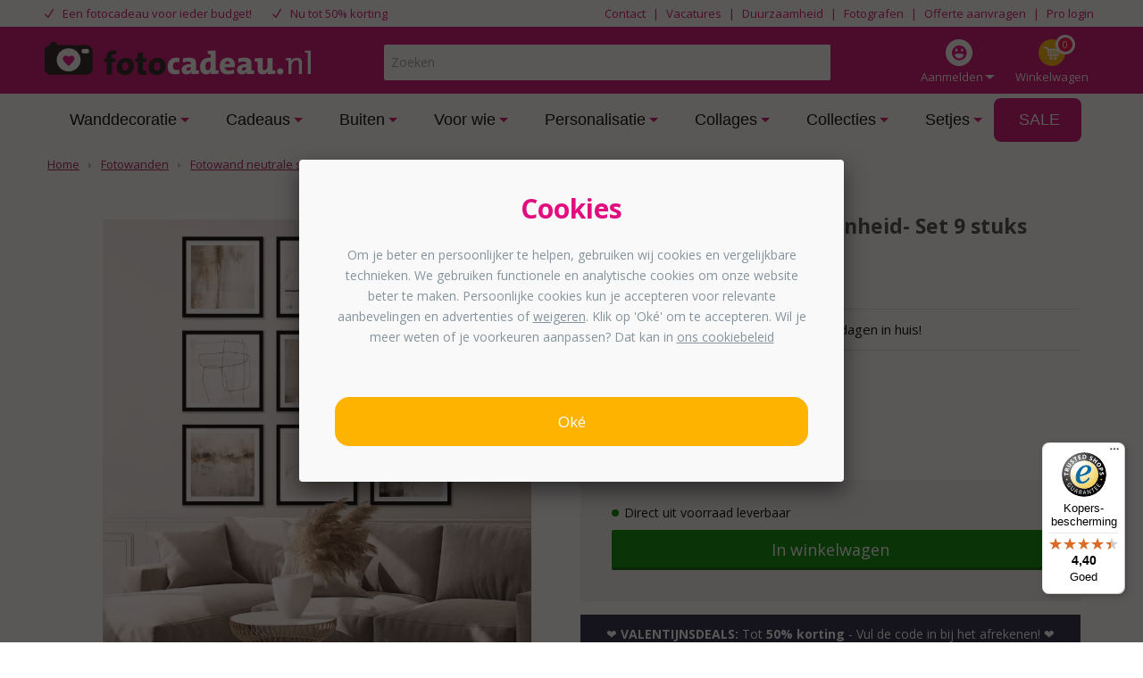

--- FILE ---
content_type: text/html; charset=UTF-8
request_url: https://www.fotocadeau.nl/fotowanden/fotowand-neutrale-schoonheid-set-9-stuks/fotowand-neutrale-schoonheid-285655
body_size: 30985
content:
<!DOCTYPE html>
<html lang=nl id=top class="no-js fc_nl">
<head>
<meta charset=utf-8 />
<meta content='width=device-width, initial-scale=1.0, maximum-scale=2.0' name=viewport />
<meta property=og:title content="Fotowand Neutrale Schoonheid - Set 9 stuks (Compleet) - Fotocadeau.nl"/>
<meta property=og:url content="https://www.fotocadeau.nl/fotowanden/fotowand-neutrale-schoonheid-set-9-stuks/fotowand-neutrale-schoonheid-285655"/>
<meta property=og:image content="https://www.fotocadeau.nl/media/catalog/productno_selection"/>
<meta property=og:description content="Fotowand Neutrale Schoonheid - Set 9 stuks (Compleet) - Fotowand voor rust en verfijning - Transformeer je ruimte met subtiele neutralen - Ontdek nu meer!"/>
<title>Fotowand Neutrale Schoonheid - Set 9 stuks (Compleet) - Fotocadeau.nl</title>
<meta name=description content="Fotowand Neutrale Schoonheid - Set 9 stuks (Compleet) - Fotowand voor rust en verfijning - Transformeer je ruimte met subtiele neutralen - Ontdek nu meer!"/><meta name=robots content="INDEX,FOLLOW"/>
<link rel=icon type="image/png" href="https://www.fotocadeau.nl/media/favicon/stores/33/favicon_1.png"/>
<!--[if lt IE 7]>
<script type="text/javascript">
    //<![CDATA[
    var BLANK_URL = 'https://www.fotocadeau.nl/js/blank.html';
    var BLANK_IMG = 'https://www.fotocadeau.nl/js/spacer.gif';
//]]>
</script>
<![endif]-->
<link rel=stylesheet type="text/css" href="https://www.fotocadeau.nl/A.js,,_fancybox,,_source,,_jquery.fancybox.css+js,,_calendar,,_calendar-win2k-1.css+skin,,_frontend,,_dollebull,,_default,,_customtrustedshops,,_css,,_customtrustedshops.css+skin,,_frontend,,_dollebull,,_fotocadeau_options,,_menu,,_css,,_menu_overlay.css+skin,,_frontend,,_base,,_default,,_magmodules,,_feedbackcompany,,_sidebar.css+skin,,_frontend,,_dollebull,,_default,,_css,,_dollebull.css+skin,,_frontend,,_dollebull,,_default,,_css,,_fontawesome,,_font-awesome.min.css+skin,,_frontend,,_base,,_default,,_css,,_amasty,,_ambannerslite,,_styles.css+skin,,_frontend,,_base,,_default,,_css,,_amasty,,_amrules,,_styles.css+skin,,_frontend,,_dollebull,,_default,,_css,,_product_page.css,Mcc.fdXB0KH0qa.css.pagespeed.cf.42p08wWPyI.css"/>
<script src="https://www.fotocadeau.nl/js,_prototype,_prototype.js+js,_lib,_jquery,_jquery-1.12.1.min.js+js,_lib,_jquery,_noconflict.js+js,_lib,_ccard.js+js,_prototype,_validation.js+js,_scriptaculous,_builder.js+js,_scriptaculous,_effects.js+js,_scriptaculous,_dragdrop.js+js,_scriptaculous,_controls.js+js,_scriptaculous,_slider.js+js,_varien,_js.js+js,_varien,_form.js+js,_mage,_translate.js+js,_mage,_cookies.js+js,_lib,_porthole.min.js+js,_mct,_mediaclip.js+js,_lib,_jquery,_js.cookie.js+js,_blueimp_upload,_jquery.ui.widget.js+js,_blueimp_upload,_jquery.iframe-transport.js+js,_blueimp_upload,_jquery.fileupload.js+js,_fancybox,_source,_jquery.fancybox.pack.js+js,_varien,_product.js+js,_varien,_product_options.js+js,_varien,_configurable.js+js,_calendar,_calendar.js+js,_calendar,_calendar-setup.js+js,_beeldbank.js+skin,_frontend,_dollebull,_default,_js,_lib,_modernizr.custom.min.js+skin,_frontend,_rwd,_default,_js,_lib,_selectivizr.js+skin,_frontend,_rwd,_default,_js,_lib,_matchMedia.js+skin,_frontend,_rwd,_default,_js,_lib,_matchMedia.addListener.js+skin,_frontend,_rwd,_default,_js,_lib,_enquire.js+skin,_frontend,_dollebull,_default,_js,_app.js+skin,_frontend,_rwd,_default,_js,_lib,_imagesloaded.js+skin,_frontend,_rwd,_default,_js,_minicart.js+skin,_frontend,_dollebull,_default,_js,_equalHeight.js+skin,_frontend,_dollebull,_default,_js,_mctcpoptions.js+skin,_frontend,_dollebull,_default,_js,_mctselectbox.js+skin,_frontend,_rwd,_default,_js,_lib,_elevatezoom,_jquery.elevateZoom-3.0.8.min.js+skin,_frontend,_dollebull,_default,_js,_product_config_extension.js+skin,_frontend,_rwd,_default,_js,_configurableswatches,_product-media.js.pagespeed.jc.kheS2NgrhC.js"></script><script>eval(mod_pagespeed_PaKVzpltqC);</script>
<script>eval(mod_pagespeed_0y9T2xmLiS);</script>
<script>eval(mod_pagespeed_Vv7KDhOF1w);</script>
<script>eval(mod_pagespeed_OYsD7qMzWn);</script>
<script>eval(mod_pagespeed_ZPgUua_PRB);</script>
<script>eval(mod_pagespeed_TEdcehkKs_);</script>
<script>eval(mod_pagespeed_r_ibTW1QyK);</script>
<script>eval(mod_pagespeed_1bS0hkGCuo);</script>
<script>eval(mod_pagespeed_1UjgxPuU60);</script>
<script>eval(mod_pagespeed__lmXqZbi8w);</script>
<script>eval(mod_pagespeed_Llklq2klzg);</script>
<script>eval(mod_pagespeed_SjE8mLcTMw);</script>
<script>eval(mod_pagespeed_mZzZPpXShe);</script>
<script>eval(mod_pagespeed_Vx9fLeZLHr);</script>
<script>eval(mod_pagespeed_DTCog6tGwg);</script>
<script>eval(mod_pagespeed_M6YyMZ_cKq);</script>
<script>eval(mod_pagespeed_dWYqCcx4Ti);</script>
<script>eval(mod_pagespeed_0qUChL2qB3);</script>
<script>eval(mod_pagespeed_3kVc77CrXZ);</script>
<script>eval(mod_pagespeed_fghytkn$LV);</script>
<script>eval(mod_pagespeed_w_9qNxayEb);</script>
<script>eval(mod_pagespeed_d2zoavBpUp);</script>
<script>eval(mod_pagespeed_YGlovKsf4W);</script>
<script>eval(mod_pagespeed_r1ILTr7C3Y);</script>
<script>eval(mod_pagespeed_uSLXwH_k1H);</script>
<script>eval(mod_pagespeed_UfbOZINRlm);</script>
<script>eval(mod_pagespeed_coHJPOHw3Z);</script>
<script>eval(mod_pagespeed_FbEvG$u1WB);</script>
<script>eval(mod_pagespeed_MYr_inDQfu);</script>
<script>eval(mod_pagespeed_dpOcqggT2h);</script>
<script>eval(mod_pagespeed_wIROy$MkT8);</script>
<script>eval(mod_pagespeed_3LKffciNsA);</script>
<script>eval(mod_pagespeed_DV8OdbpWFG);</script>
<script>eval(mod_pagespeed_ih7ubKbyx9);</script>
<script>eval(mod_pagespeed_WyuC4ONRrS);</script>
<script>eval(mod_pagespeed_0b4edSYkVd);</script>
<script>eval(mod_pagespeed_mnBJWZd8Lc);</script>
<script>eval(mod_pagespeed_zppkiZg386);</script>
<script>eval(mod_pagespeed_SqJM0DXHXx);</script>
<script>eval(mod_pagespeed_CJ71s5U_1v);</script>
<script>eval(mod_pagespeed_CCD8DjXmng);</script>
<script type="text/javascript" src="https://www.fotocadeau.nl/skin/frontend/dollebull/default/js/noop.js"></script>
<script src="https://www.fotocadeau.nl/skin/frontend/dollebull/default/js/configurableswatches,_swatches-product.js+wrap,_swatches-product.js+scp_product_extension_hexagon.js.pagespeed.jc.K5k8GRIMS6.js"></script><script>eval(mod_pagespeed_uxBappOkBt);</script>
<script>eval(mod_pagespeed__WtpdToOUW);</script>
<script>eval(mod_pagespeed_w8jTZB6PrS);</script>
<link rel=canonical href="https://www.fotocadeau.nl/fotowanden/fotowand-neutrale-schoonheid-set-9-stuks/fotowand-neutrale-schoonheid"/>
<!--[if  (lte IE 8) & (!IEMobile)]>
<link rel="stylesheet" type="text/css" href="https://www.fotocadeau.nl/skin/frontend/dollebull/default/css/styles-ie8.css" />
<![endif]-->
<!--[if (gte IE 9) | (IEMobile)]><!-->
<link rel=stylesheet type="text/css" href="https://www.fotocadeau.nl/skin/frontend/dollebull/default/css/A.styles.css.pagespeed.cf.CnpuzzJKXR.css"/>
<!--<![endif]-->
<link rel=stylesheet type="text/css" href="https://www.fotocadeau.nl/skin/frontend/dollebull/fotocadeau_options/css/A.custom.css.pagespeed.cf.mDn_5uHOQ_.css"/>
<!--<![endif]-->
<script type="text/javascript">//<![CDATA[
Mage.Cookies.path='/';Mage.Cookies.domain='.www.fotocadeau.nl';
//]]></script>
<script type="text/javascript">//<![CDATA[
optionalZipCountries=["HK","IE","MO","PA"];
//]]></script>
<script>dataLayer=[{"pagetype":"product","pageTitle":"Page","pageUrl":"https:\/\/www.fotocadeau.nl\/fotowanden\/fotowand-neutrale-schoonheid-set-9-stuks\/fotowand-neutrale-schoonheid-285655","prodid":"fotwa011","totalvalue":229.95}];</script>
<script>(function(w,d,s,l,i){w[l]=w[l]||[];w[l].push({'gtm.start':new Date().getTime(),event:'gtm.js'});var f=d.getElementsByTagName(s)[0],j=d.createElement(s),dl=l!='dataLayer'?'&l='+l:'';j.async=true;j.src='https://metrics.fotocadeau.nl/gtm.js?id='+i+dl;f.parentNode.insertBefore(j,f);})(window,document,'script','dataLayer','GTM-KQM8GSQ');</script>
<style>
        @media only screen and (min-width: 770px) {
.product-image-gallery.feed-product .gallery-image.visible {
    max-height: 470px;
}
}

li.level0:last-child a.level-top.has-children.level0:hover {
background-color: #fff !important;;
border: 0px !important;
}

#header-nav #nav .nav-primary li.level0.nav-6>a {
color: #000 !important;
}

@media only screen and (min-width: 769px) {
#header-nav #nav .nav-primary li.level0>a, #header-nav #nav #block-dollebull_extra_nav a {
    padding-top: 15px!important;
}
}

@media only screen and (min-width: 770px) {
        li.left-menu {
            width: 100%;
        }

        li.right-menu {
            width: 0%;
        }
    }

.agree a {
color: #484848 !important;
text-decoration: none;
}

.agree a:hover {
color: #484848 !important;
text-decoration: none;
}

.remodal-close {
width: 190% !important;
}

.remodal-close:before {
width: 100% !important;
}

.products-grid .actions .button {
background: #008a00;
border-bottom: 3px solid #060;
color: #ffffff;
}

.cat-3 ul li {
    padding: 6px 0px !important;
}

.product-img-box .more-views li {
margin: 11px 11px 11px 11px !important;
}

@media only screen and (min-width: 770px) {

#nav .nav-primary li.level0 > a {
    padding: 15px 24px 15px 28px !important;
}
}

#nav .nav-primary li.level0.parent > a.level0:after {
right: 10px !important;
}

@media only screen and (max-width: 769px) {
.configurator-bottom .button.upload {
background-color: #008A00 !important;
    border-bottom: 3px solid #060 !important;

}
}

@media screen and (max-width: 769px) {
     .muchopix-title {
          margin-top: -10px;
     }
     .muchopix-image {
          margin-top: 25px;
     }
} 

@media screen and (min-width: 770px) {
     .muchopix-image {
          margin-top: -22px;
     }
}

body.product-wandcirkels .product-options dl,
body.product-muurcirkel-kunststof .product-options dl,
body.product-muurcirkel-aluminium .product-options dl,
body.product-muurcirkel-karton .product-options dl,
body.product-raamfolie .product-options dl,
body.product-telefoonhoesjes .product-options dl,
body.product-organische-vorm-1 .product-options dl,
body.product-organische-vorm-2 .product-options dl,
body.product-organische-vorm-3 .product-options dl,
body.product-organische-vorm-4 .product-options dl,
body.product-organische-vorm-5 .product-options dl,
body.product-organische-vorm-6 .product-options dl,
body.product-organische-vorm-7 .product-options dl,
body.product-organische-vorm-8 .product-options dl,
body.product-muurovaal-met-foto .product-options dl,
body.product-muurovaal .product-options dl,
body.product-tuincirkels .product-options dl,
body.product-fotokoffer .product-options dl,
body.product-hexagon-xl .product-options dl,
body.product-inductie-beschermer .product-options dl, 
body.product-foto-op-poster .product-options dl,  
body.product-foto-rugzak .product-options dl {
    width: 100%;
}

body.product-behangcirkel .product-options dl {
    display:none;
}

body.product-puzzel-met-doos dd#wrapper_fc_variant_puzzel_v2, body.product-puzzel-met-doos dt#label_fc_variant_puzzel_v2 {
display: none;
}

body.product-glitterblok #product-favorite-options label,
body.product-confettiblok #product-favorite-options label,
body.product-hartjesblok #product-favorite-options label,
body.product-zandblok #product-favorite-options label,
body.product-sneeuwblok #product-favorite-options label,
body.product-akoestisch-canvas dt#label_fc_wandpanelen_var_v2,
body.product-akoestisch-canvas select#attribute605,
body.product-foto-op-mok #product-favorite-options label,
body.product-broodtrommel #product-favorite-options label,
body.product-vloercirkel dt#label_fc_vorm_v2,
body.product-vloercirkel select#attribute552,
body.product-toilettas #product-favorite-options label,
body.product-notitieboek #product-favorite-options label,
body.product-telefoonhoesjes #product-favorite-options label,
body.product-telefoonhoesjes-deluxe #product-favorite-options label,
body.product-telefoonhoesjes-crossbody #product-favorite-options label,
body.product-telefoonhoesjes-walletcase #product-favorite-options label,
body.product-glazenblok dt#label_wk_formaat,
body.product-glazenblok select#attribute513,
body.product-wandklok #product-favorite-options label,
body.product-tandenborstelhouder #product-favorite-options label,
body.product-zeeppompje #product-favorite-options label,
body.product-schort #product-favorite-options label,
body.product-teddybeer #product-favorite-options label,
body.product-spaarpot #product-favorite-options label,
body.product-voetbal-mok dd#wrapper_fc_mok_soort_v2,
body.product-voetbal-mok dt#label_fc_mok_soort_v2,
body.product-voetbal-mok dd#wrapper_custom-orientation,
body.product-voetbal-mok dt#label_custom-orientation,
body.product-voetbal-mok #product-favorite-options label,
body.product-verjaardagskalender dd#wrapper_collage_product_keuze,
body.product-verjaardagskalender dt#label_collage_product_keuze,
body.product-verjaardagskalender dd#wrapper_naamborden_formaat,
body.product-verjaardagskalender dt#label_naamborden_formaat,
body.product-magic-mok dd#wrapper_fc_mok_soort_v2,
body.product-magic-mok dt#label_fc_mok_soort_v2,
body.product-magic-mok dd#wrapper_custom-orientation,
body.product-mini-puzzel #product-favorite-options label,
body.product-magic-mok dt#label_custom-orientation,
body.product-magic-mok #product-favorite-options label,
body.product-tuinposter-doorkijk-met-eigen-foto dd#wrapper_fc_tuinposter_bevestiging_v2,
body.product-tuinposter-doorkijk-met-eigen-foto dt#label_fc_tuinposter_bevestiging_v2,
body.product-foto-in-lijst-x-mas dd#wrapper_fc_uitsnede_v2,
body.product-foto-in-lijst-x-mas dt#label_wallpoet_formaat,{
display: none;
}

body.product-spandoeken dd#wrapper_wallpoet_uitsnede,
body.product-spandoeken dt#label_wallpoet_uitsnede {
display:none;
}

body.product-foto-op-rugzak dd#wrapper_rugzak_kleur,
body.product-foto-op-rugzak dt#label_rugzak_kleur {
display:none;
}

body.product-foto-op-rugzak select#custom-orientation,
body.product-foto-op-rugzak dt#label_custom-orientation,
body.product-foto-op-rugzak label.required {
  display: none !important;
}

body.product-straatnaambord dt#label_collage_product_keuze,
body.product-straatnaambord dd#wrapper_collage_product_keuze {
display:none;
}

body.product-canvas-voor-buiten-eigen-foto dd#wrapper_fc_hoogte_v2,
body.product-canvas-voor-buiten-eigen-foto dt#label_fc_hoogte_v2 {
display:none;
}

body.product-kentekenplaat dt#label_collage_product_keuze,
body.product-kentekenplaat dd#wrapper_collage_product_keuze {
display:none;
}

body.product-fotocollage-op-glas dt#label_collage_product_keuze,
body.product-fotocollage-op-glas dd#wrapper_collage_product_keuze {
display:none;
}

body.product-fotocollage-op-glas dt#label_collage_formaat_keuze,
body.product-fotocollage-op-glas dd#wrapper_collage_formaat_keuze {
display:block !important;
}

body.product-fotocollage-op-forex dt#label_collage_product_keuze,
body.product-fotocollage-op-forex dd#wrapper_collage_product_keuze {
display:none;
}

body.product-fotocollage-op-forex dt#label_collage_formaat_keuze,
body.product-fotocollage-op-forex dd#wrapper_collage_formaat_keuze {
display:block !important;
}

body.product-fotocollage-op-aluminium dt#label_collage_product_keuze,
body.product-fotocollage-op-aluminium dd#wrapper_collage_product_keuze {
display:none;
}

body.product-fotocollage-op-aluminium dt#label_collage_formaat_keuze,
body.product-fotocollage-op-aluminium dd#wrapper_collage_formaat_keuze {
display:block !important;
}

body.product-fotocollage-op-canvas dt#label_collage_product_keuze,
body.product-fotocollage-op-canvas dd#wrapper_collage_product_keuze {
display:none;
}

body.product-fotocollage-op-canvas dt#label_collage_formaat_keuze,
body.product-fotocollage-op-canvas dd#wrapper_collage_formaat_keuze {
display:block !important;
}

.col1-layout .products-grid .product-image {
height: auto !important;
}

.col1-layout .products-grid > li {
    margin: 0 2.68% 0px 0 !important;
}

/*@media only screen and (max-width: 769px) {
.col1-layout .products-grid .product-image {
height: 350px !important;
}*/

.col1-layout .products-grid > li {
    padding: 20px 30px 0px !important;
}


@media only screen and (max-width: 599px) {
.col1-layout .category-products .toolbar {
    display: none;
}
}

.category .products-grid .product-image {
height: auto !important;
}

.category  .products-grid > li {
    margin: 0 13px 13px 0 !important;}

@media only screen and (max-width: 769px) {
.category .products-grid .product-image {
height: auto !important;
}

.category .products-grid > li {
    padding: 20px 30px 0px !important;
}
}

@media only screen and (max-width: 599px) {
.category .category-products .toolbar {
    display: none;
}
}

.products-grid .product-name {
margin: 0px 0px 10px !important;
}

body.product-muziek-bordje dd#wrapper_fc_materiaal_social_frame_v2,
body.product-muziek-bordje dt#label_fc_materiaal_social_frame_v2 {
display:none;
}

body.product-foto-in-lijst-rond select#custom-orientation,
body.product-foto-in-lijst-rond dt#label_custom-orientation,
body.product-foto-in-lijst-rond label.required {
  display: none !important;
}

body.product-naambord-huisjesvorm-panterprint dd#wrapper_naambord_vorm,
body.product-naambord-huisjesvorm-panterprint dt#label_naambord_vorm {
display:none;
}

body.product-naambord-huisjesvorm-effen-kleuren dd#wrapper_naambord_vorm,
body.product-naambord-huisjesvorm-effen-kleuren dt#label_naambord_vorm {
display:none;
}

body.product-naambord-huisjesvorm-abstract dd#wrapper_naambord_vorm,
body.product-naambord-huisjesvorm-abstract dt#label_naambord_vorm {
display:none;
}

body.product-naambord-huisjesvorm-roest dd#wrapper_naambord_vorm,
body.product-naambord-huisjesvorm-roest dt#label_naambord_vorm {
display:none;
}

body.product-naambord-huisjesvorm-hout dd#wrapper_naambord_vorm,
body.product-naambord-huisjesvorm-hout dt#label_naambord_vorm {
display:none;
}

body.product-naambord-huisjesvorm-botanisch dd#wrapper_naambord_vorm,
body.product-naambord-huisjesvorm-botanisch dt#label_naambord_vorm {
display:none;
}

body.product-naambord-huisjesvorm-marmer dd#wrapper_naambord_vorm,
body.product-naambord-huisjesvorm-marmer dt#label_naambord_vorm {
display:none;
}

body.product-naambord-huisje-leisteen dd#wrapper_naambord_vorm,
body.product-naambord-huisje-leisteen dt#label_naambord_vorm {
display:none;
}

body.product-kerstbal dd#wrapper_wk_formaat,
body.product-kerstbal dt#label_wk_formaat {
display:none;
}

body.product-kerstballen dd#wrapper_wk_formaat,
body.product-kerstballen dt#label_wk_formaat {
display:none;
}

body.product-personaliseerbare-inductiebeschermer dd#wrapper_fc_inductie_beschermer_var_v2,
body.product-personaliseerbare-inductiebeschermer dt#label_fc_inductie_beschermer_var_v2 {
display:none;
}

body.product-inductiebeschermer-papa-met-fotos dd#wrapper_fc_inductie_beschermer_var_v2,
body.product-inductiebeschermer-papa-met-fotos dt#label_fc_inductie_beschermer_var_v2 {
display:none;
}

body.product-inductiebeschermer-mama-met-fotos dd#wrapper_fc_inductie_beschermer_var_v2,
body.product-inductiebeschermer-mama-met-fotos dt#label_fc_inductie_beschermer_var_v2 {
display:none;
}

body.product-inductiebeschermer-opa-met-fotos dd#wrapper_fc_inductie_beschermer_var_v2,
body.product-inductiebeschermer-opa-met-fotos dt#label_fc_inductie_beschermer_var_v2 {
display:none;
}

body.product-inductiebeschermer-oma-met-fotos dd#wrapper_fc_inductie_beschermer_var_v2,
body.product-inductiebeschermer-oma-met-fotos dt#label_fc_inductie_beschermer_var_v2 {
display:none;
}

body.product-inductiebeschermer-opa-en-oma-met-tekst dd#wrapper_fc_inductie_beschermer_var_v2,
body.product-inductiebeschermer-opa-en-oma-met-tekst dt#label_fc_inductie_beschermer_var_v2 {
display:none;
}

body.product-inductiebeschermer-mama-met-tekst dd#wrapper_fc_inductie_beschermer_var_v2,
body.product-inductiebeschermer-mama-met-tekst dt#label_fc_inductie_beschermer_var_v2 {
display:none;
}

body.product-inductiebeschermer-papa-met-tekst dd#wrapper_fc_inductie_beschermer_var_v2,
body.product-inductiebeschermer-papa-met-tekst dt#label_fc_inductie_beschermer_var_v2 {
display:none;
}

body.product-inductiebeschermer-restaurant dd#wrapper_fc_inductie_beschermer_var_v2,
body.product-inductiebeschermer-restaurant dt#label_fc_inductie_beschermer_var_v2 {
display:none;
}

body.product-inductiebeschermer-keuken-zwart dd#wrapper_fc_inductie_beschermer_var_v2,
body.product-inductiebeschermer-keuken-zwart dt#label_fc_inductie_beschermer_var_v2 {
display:none;
}

body.product-inductiebeschermer-deze-keuken-is-van dd#wrapper_fc_inductie_beschermer_var_v2,
body.product-inductiebeschermer-deze-keuken-is-van dt#label_fc_inductie_beschermer_var_v2 {
display:none;
}

body.product-inductiebeschermer-chef-de-cuisine dd#wrapper_fc_inductie_beschermer_var_v2,
body.product-inductiebeschermer-chef-de-cuisine dt#label_fc_inductie_beschermer_var_v2 {
display:none;
}

body.product-inductiebeschermer-kruiden dd#wrapper_fc_inductie_beschermer_var_v2,
body.product-inductiebeschermer-kruiden dt#label_fc_inductie_beschermer_var_v2 {
display:none;
}

body.product-inductiebeschermer-koffie dd#wrapper_fc_inductie_beschermer_var_v2,
body.product-inductiebeschermer-koffie dt#label_fc_inductie_beschermer_var_v2 {
display:none;
}

body.product-inductiebeschermer-met-eigen-foto dd#wrapper_fc_inductie_beschermer_var_v2,
body.product-inductiebeschermer-met-eigen-foto dt#label_fc_inductie_beschermer_var_v2 {
display:none;
}

body.product-inductiebeschermer-zwart-met-hartje dd#wrapper_fc_inductie_beschermer_var_v2,
body.product-inductiebeschermer-zwart-met-hartje dt#label_fc_inductie_beschermer_var_v2 {
display:none;
}

body.product-foto-in-lijst-housewarming dd#wrapper_wallpoet_uitsnede,
body.product-foto-in-lijst-housewarming dt#label_wallpoet_uitsnede {
display:none;
}

body.product-voetbal-foto-in-lijst dd#wrapper_wallpoet_uitsnede,
body.product-voetbal-foto-in-lijst dt#label_wallpoet_uitsnede {
display:none;
}

body.product-foto-in-lijst-rugnummer dd#wrapper_wallpoet_uitsnede,
body.product-foto-in-lijst-rugnummer dt#label_wallpoet_uitsnede {
display:none;
}

body.product-geboorteposter dd#wrapper_wallpoet_uitsnede,
body.product-geboorteposter dt#label_wallpoet_uitsnede {
display:none;
}

body.product-geboorteposter-sterrenbeeld dd#wrapper_wallpoet_uitsnede,
body.product-geboorteposter-sterrenbeeld dt#label_wallpoet_uitsnede {
display:none;
}

body.product-fotowand-eigen-foto dd#wrapper_wallpoet_uitsnede,
body.product-fotowand-eigen-foto dt#label_wallpoet_uitsnede {
display:none;
}

body.product-poster-volledige-foto dd#wrapper_wallpoet_uitsnede,
body.product-poster-volledige-foto dt#label_wallpoet_uitsnede {
display:none;
}

body.product-poster-zwarte-border-met-tekst dd#wrapper_wallpoet_uitsnede,
body.product-poster-zwarte-border-met-tekst dt#label_wallpoet_uitsnede {
display:none;
}

body.product-foto-in-lijst-geen-border-tekst dd#wrapper_wallpoet_uitsnede,
body.product-foto-in-lijst-geen-border-tekst dt#label_wallpoet_uitsnede {
display:none;
}

body.product-foto-in-lijst-betekenis-papa dd#wrapper_wallpoet_uitsnede,
body.product-foto-in-lijst-betekenis-papa dt#label_wallpoet_uitsnede {
display:none;
}

body.product-foto-in-lijst-witte-border-tekst dd#wrapper_wallpoet_uitsnede,
body.product-foto-in-lijst-witte-border-tekst dt#label_wallpoet_uitsnede {
display:none;
}

body.product-foto-in-lijst-jubileums dd#wrapper_wallpoet_uitsnede,
body.product-foto-in-lijst-jubileums dt#label_wallpoet_uitsnede {
display:none;
}

body.product-foto-in-lijst-zwarte-border-tekst dd#wrapper_wallpoet_uitsnede,
body.product-foto-in-lijst-zwarte-border-tekst dt#label_wallpoet_uitsnede {
display:none;
}

body.product-poster-betekenis-mama dd#wrapper_wallpoet_uitsnede,
body.product-poster-betekenis-mama dt#label_wallpoet_uitsnede {
display:none;
}

body.product-ballon-vorm dd#wrapper_wallpoet_uitsnede,
body.product-ballon-vorm dt#label_wallpoet_uitsnede {
display:none;
}

body.product-abstracte-vormen dd#wrapper_wallpoet_uitsnede,
body.product-abstracte-vormen dt#label_wallpoet_uitsnede {
display:none;
}

body.product-hart-collage dd#wrapper_wallpoet_uitsnede,
body.product-hart-collage dt#label_wallpoet_uitsnede {
display:none;
}

body.product-foto-in-lijst-blokjes-collage dd#wrapper_wallpoet_uitsnede,
body.product-foto-in-lijst-blokjes-collage dt#label_wallpoet_uitsnede {
display:none;
}

body.product-poster-met-lijst-2023 dd#wrapper_wallpoet_uitsnede,
body.product-poster-met-lijst-2023 dt#label_wallpoet_uitsnede {
display:none;
}

body.product-letter-collage-broer dd#wrapper_wallpoet_uitsnede,
body.product-letter-collage-broer dt#label_wallpoet_uitsnede {
display:none;
}

body.product-letter-collage-home dd#wrapper_wallpoet_uitsnede,
body.product-letter-collage-home dt#label_wallpoet_uitsnede {
display:none;
}

body.product-letter-collage-love dd#wrapper_wallpoet_uitsnede,
body.product-letter-collage-love dt#label_wallpoet_uitsnede {
display:none;
}

body.product-letter-collage-opa-oma dd#wrapper_wallpoet_uitsnede,
body.product-letter-collage-opa-oma dt#label_wallpoet_uitsnede {
display:none;
}

body.product-letter-collage-papa-mama dd#wrapper_wallpoet_uitsnede,
body.product-letter-collage-papa-mama dt#label_wallpoet_uitsnede {
display:none;
}

body.product-letter-collage-zus dd#wrapper_wallpoet_uitsnede,
body.product-letter-collage-zus dt#label_wallpoet_uitsnede {
display:none;
}

body.product-letter-collage-dochter dd#wrapper_wallpoet_uitsnede,
body.product-letter-collage-dochter dt#label_wallpoet_uitsnede {
display:none;
}

body.product-letter-collage-vriend dd#wrapper_wallpoet_uitsnede,
body.product-letter-collage-vriend dt#label_wallpoet_uitsnede {
display:none;
}

body.product-letter-collage-vriendin dd#wrapper_wallpoet_uitsnede,
body.product-letter-collage-vriendin dt#label_wallpoet_uitsnede {
display:none;
}

body.product-letter-collage-you-and-me dd#wrapper_wallpoet_uitsnede,
body.product-letter-collage-you-and-me dt#label_wallpoet_uitsnede {
display:none;
}

body.product-letter-collage-zoon dd#wrapper_wallpoet_uitsnede,
body.product-letter-collage-zoon dt#label_wallpoet_uitsnede {
display:none;
}

body.product-foto-in-lijst-blokjes-collage-mama dd#wrapper_wallpoet_uitsnede,
body.product-foto-in-lijst-blokjes-collage-mama dt#label_wallpoet_uitsnede {
display:none;
}

body.product-foto-in-lijst-mama-betekenis-1-foto dd#wrapper_wallpoet_uitsnede,
body.product-foto-in-lijst-mama-betekenis-1-foto dt#label_wallpoet_uitsnede {
display:none;
}

body.product-hart-collage dd#wrapper_wallpoet_uitsnede,
body.product-hart-collage dt#label_wallpoet_uitsnede {
display:none;
}

body.product-foto-in-lijst-eigen-tekst dd#wrapper_wallpoet_uitsnede,
body.product-foto-in-lijst-eigen-tekst dt#label_wallpoet_uitsnede {
display:none;
}

body.product-foto-in-lijst-bedankt dd#wrapper_wallpoet_uitsnede,
body.product-foto-in-lijst-bedankt dt#label_wallpoet_uitsnede {
display:none;
}

body.product-letter-collage-family dd#wrapper_wallpoet_uitsnede,
body.product-letter-collage-family dt#label_wallpoet_uitsnede {
display:none;
}

body.product-letter-collage-my-love dd#wrapper_wallpoet_uitsnede,
body.product-letter-collage-my-love dt#label_wallpoet_uitsnede {
display:none;
}

body.product-letter-collage-tante dd#wrapper_wallpoet_uitsnede,
body.product-letter-collage-tante dt#label_wallpoet_uitsnede {
display:none;
}

body.product-letter-collage-oom dd#wrapper_wallpoet_uitsnede,
body.product-letter-collage-oom dt#label_wallpoet_uitsnede {
display:none;
}

body.product-letter-collage-bonusmama dd#wrapper_wallpoet_uitsnede,
body.product-letter-collage-bonusmama dt#label_wallpoet_uitsnede {
display:none;
}

body.product-letter-collage-bestie dd#wrapper_wallpoet_uitsnede,
body.product-letter-collage-bestie dt#label_wallpoet_uitsnede {
display:none;
}

body.product-foto-in-lijst-blokjes-collage dd#wrapper_wallpoet_uitsnede,
body.product-foto-in-lijst-blokjes-collage dt#label_wallpoet_uitsnede {
display:none;
}

body.product-poster-vaderdag dd#wrapper_wallpoet_uitsnede,
body.product-poster-vaderdag dt#label_wallpoet_uitsnede {
display:none;
}

body.product-foto-in-lijst-eigen-naam dd#wrapper_wallpoet_uitsnede,
body.product-foto-in-lijst-eigen-naam dt#label_wallpoet_uitsnede {
display:none;
}

body.product-letter-collage-opa-oma dd#wrapper_wallpoet_uitsnede,
body.product-letter-collage-opa-oma dt#label_wallpoet_uitsnede {
display:none;
}

body.product-letter-collage-voor-mama dd#wrapper_wallpoet_uitsnede,
body.product-letter-collage-voor-mama dt#label_wallpoet_uitsnede {
display:none;
}

body.product-poster-vaderdag dd#wrapper_wallpoet_uitsnede,
body.product-poster-vaderdag dt#label_wallpoet_uitsnede {
display:none;
}

body.product-foto-in-lijst-huisdieren dd#wrapper_wallpoet_uitsnede,
body.product-foto-in-lijst-huisdieren dt#label_wallpoet_uitsnede {
display:none;
}

body.product-foto-in-lijst-plaatsnaam dd#wrapper_wallpoet_uitsnede,
body.product-foto-in-lijst-plaatsnaam dt#label_wallpoet_uitsnede {
display:none;
}

body.product-letter-collage-love dd#wrapper_wallpoet_uitsnede,
body.product-letter-collage-love dt#label_wallpoet_uitsnede {
display:none;
}

body.product-letter-collage-papa-mama dd#wrapper_wallpoet_uitsnede,
body.product-letter-collage-papa-mama dt#label_wallpoet_uitsnede {
display:none;
}

body.product-letter-collage-zus dd#wrapper_wallpoet_uitsnede,
body.product-letter-collage-zus dt#label_wallpoet_uitsnede {
display:none;
}

body.product-letter-collage-dochter dd#wrapper_wallpoet_uitsnede,
body.product-letter-collage-dochter dt#label_wallpoet_uitsnede {
display:none;
}

body.product-letter-collage-vriend dd#wrapper_wallpoet_uitsnede,
body.product-letter-collage-vriend dt#label_wallpoet_uitsnede {
display:none;
}

body.product-letter-collage-vriendin dd#wrapper_wallpoet_uitsnede,
body.product-letter-collage-vriendin dt#label_wallpoet_uitsnede {
display:none;
}

body.product-letter-collage-you-and-me dd#wrapper_wallpoet_uitsnede,
body.product-letter-collage-you-and-me dt#label_wallpoet_uitsnede {
display:none;
}

body.product-letter-collage-zoon dd#wrapper_wallpoet_uitsnede,
body.product-letter-collage-zoon dt#label_wallpoet_uitsnede {
display:none;
}

body.product-foto-in-lijst-jubileums dd#wrapper_wallpoet_uitsnede,
body.product-foto-in-lijst-jubileums dt#label_wallpoet_uitsnede {
display:none;
}

body.product-foto-in-lijst-mem dd#wrapper_wallpoet_uitsnede,
body.product-foto-in-lijst-mem dt#label_wallpoet_uitsnede {
display:none;
}

body.product-foto-in-lijst-heit dd#wrapper_wallpoet_uitsnede,
body.product-foto-in-lijst-heit dt#label_wallpoet_uitsnede {
display:none;
}

body.product-foto-in-lijst-heit-mem dd#wrapper_wallpoet_uitsnede,
body.product-foto-in-lijst-heit-mem dt#label_wallpoet_uitsnede {
display:none;
}

body.product-foto-in-lijst-baba-anne dd#wrapper_wallpoet_uitsnede,
body.product-foto-in-lijst-baba-anne dt#label_wallpoet_uitsnede {
display:none;
}

body.product-foto-in-lijst-pa-moeke dd#wrapper_wallpoet_uitsnede,
body.product-foto-in-lijst-pa-moeke dt#label_wallpoet_uitsnede {
display:none;
}

body.product-foto-in-lijst-pake-beppe dd#wrapper_wallpoet_uitsnede,
body.product-foto-in-lijst-pake-beppe dt#label_wallpoet_uitsnede {
display:none;
}

body.product-letter-collage-broer dd#wrapper_wallpoet_uitsnede,
body.product-letter-collage-broer dt#label_wallpoet_uitsnede {
display:none;
}

body.product-letter-collage-home dd#wrapper_wallpoet_uitsnede,
body.product-letter-collage-home dt#label_wallpoet_uitsnede {
display:none;
}

body.product-letter-collage-voor-oma dd#wrapper_wallpoet_uitsnede,
body.product-letter-collage-voor-oma dt#label_wallpoet_uitsnede {
display:none;
}

body.product-letter-collage-voor-opa dd#wrapper_wallpoet_uitsnede,
body.product-letter-collage-voor-opa dt#label_wallpoet_uitsnede {
display:none;
}

body.product-foto-in-lijst-papa-collage dd#wrapper_wallpoet_uitsnede,
body.product-foto-in-lijst-papa-collage dt#label_wallpoet_uitsnede {
display:none;
}

body.product-foto-in-lijst-mama-collage dd#wrapper_wallpoet_uitsnede,
body.product-foto-in-lijst-mama-collage dt#label_wallpoet_uitsnede {
display:none;
}

body.product-foto-in-lijst-collage-horizontaal-papa dd#wrapper_wallpoet_uitsnede,
body.product-foto-in-lijst-collage-horizontaal-papa dt#label_wallpoet_uitsnede {
display:none;
}

body.product-foto-in-lijst-collage-papa dd#wrapper_wallpoet_uitsnede,
body.product-foto-in-lijst-collage-papa dt#label_wallpoet_uitsnede {
display:none;
}

body.product-poster-met-lijst-collage-met-hartje dd#wrapper_wallpoet_uitsnede,
body.product-poster-met-lijst-collage-met-hartje dt#label_wallpoet_uitsnede {
display:none;
}

body.product-poster-met-lijst-maan-collage dd#wrapper_wallpoet_uitsnede,
body.product-poster-met-lijst-maan-collage dt#label_wallpoet_uitsnede {
display:none;
}

body.product-poster-met-lijst-ovaal dd#wrapper_wallpoet_uitsnede,
body.product-poster-met-lijst-ovaal dt#label_wallpoet_uitsnede {
display:none;
}

body.product-poster-met-lijst-kerstboom-collage dd#wrapper_wallpoet_uitsnede,
body.product-poster-met-lijst-kerstboom-collage dt#label_wallpoet_uitsnede {
display:none;
}

body.product-poster-met-lijst-kerstbal dd#wrapper_wallpoet_uitsnede,
body.product-poster-met-lijst-kerstbal dt#label_wallpoet_uitsnede {
display:none;
}

body.product-poster-met-lijst-kerstboom dd#wrapper_wallpoet_uitsnede,
body.product-poster-met-lijst-kerstboom dt#label_wallpoet_uitsnede {
display:none;
}

body.product-foto-in-lijst-mama-betekenis-collage dd#wrapper_wallpoet_uitsnede,
body.product-foto-in-lijst-mama-betekenis-collage dt#label_wallpoet_uitsnede {
display:none;
}

body.product-foto-in-lijst-collage-horizontaal dd#wrapper_wallpoet_uitsnede,
body.product-foto-in-lijst-collage-horizontaal dt#label_wallpoet_uitsnede {
display:none;
}

body.product-foto-in-lijst-best-dad-ever dd#wrapper_wallpoet_uitsnede,
body.product-foto-in-lijst-best-dad-ever dt#label_wallpoet_uitsnede {
display:none;
}

body.product-foto-in-lijst-best-mom-ever dd#wrapper_wallpoet_uitsnede,
body.product-foto-in-lijst-best-mom-ever dt#label_wallpoet_uitsnede {
display:none;
}

body.product-foto-in-lijst-collage-verticaal dd#wrapper_wallpoet_uitsnede,
body.product-foto-in-lijst-collage-verticaal dt#label_wallpoet_uitsnede {
display:none;
}

body.product-foto-in-lijst-collage-verticaal-papa dd#wrapper_wallpoet_uitsnede,
body.product-foto-in-lijst-collage-verticaal-papa dt#label_wallpoet_uitsnede {
display:none;
}

body.product-foto-in-lijst-witte-border-tekst dd#wrapper_wallpoet_uitsnede,
body.product-foto-in-lijst-witte-border-tekst dt#label_wallpoet_uitsnede {
display:none;
}

body.product-foto-in-lijst-zwarte-border-tekst dd#wrapper_wallpoet_uitsnede,
body.product-foto-in-lijst-zwarte-border-tekst dt#label_wallpoet_uitsnede {
display:none;
}

body.product-foto-in-lijst-hartje dd#wrapper_wallpoet_uitsnede,
body.product-foto-in-lijst-hartje dt#label_wallpoet_uitsnede {
display:none;
}

body.product-foto-in-lijst-dierenpootje dd#wrapper_wallpoet_uitsnede,
body.product-foto-in-lijst-dierenpootje dt#label_wallpoet_uitsnede {
display:none;
}

body.product-foto-in-lijst-getallen dd#wrapper_wallpoet_uitsnede,
body.product-foto-in-lijst-getallen dt#label_wallpoet_uitsnede {
display:none;
}

body.product-foto-in-lijst-papa-betekenis-1-foto dd#wrapper_wallpoet_uitsnede,
body.product-foto-in-lijst-papa-betekenis-1-foto dt#label_wallpoet_uitsnede {
display:none;
}

body.product-foto-in-lijst-mama-betekenis-1-foto dd#wrapper_wallpoet_uitsnede,
body.product-foto-in-lijst-mama-betekenis-1-foto dt#label_wallpoet_uitsnede {
display:none;
}

body.product-foto-in-lijst-datum dd#wrapper_wallpoet_uitsnede,
body.product-foto-in-lijst-datum dt#label_wallpoet_uitsnede {
display:none;
}

body.product-foto-in-lijst-shirtje dd#wrapper_wallpoet_uitsnede,
body.product-foto-in-lijst-shirtje dt#label_wallpoet_uitsnede {
display:none;
}

body.product-foto-in-lijst-rugnummer dd#wrapper_wallpoet_uitsnede,
body.product-foto-in-lijst-rugnummer dt#label_wallpoet_uitsnede {
display:none;
}

body.product-foto-in-lijst-geen-border-tekst dd#wrapper_wallpoet_uitsnede,
body.product-foto-in-lijst-geen-border-tekst dt#label_wallpoet_uitsnede {
display:none;
}

body.product-foto-in-lijst-betekenis-papa dd#wrapper_wallpoet_uitsnede,
body.product-foto-in-lijst-betekenis-papa dt#label_wallpoet_uitsnede {
display:none;
}

body.product-foto-in-lijst-betekenis-mama dd#wrapper_wallpoet_uitsnede,
body.product-foto-in-lijst-betekenis-mama dt#label_wallpoet_uitsnede {
display:none;
}

body.product-foto-in-lijst-mama-betekenis-collage dd#wrapper_wallpoet_uitsnede,
body.product-foto-in-lijst-mama-betekenis-collage dt#label_wallpoet_uitsnede {
display:none;
}

body.product-foto-in-lijst-mama-collage dd#wrapper_wallpoet_uitsnede,
body.product-foto-in-lijst-mama-collage dt#label_wallpoet_uitsnede {
display:none;
}

body.product-foto-in-lijst-blokjes-collage-verticaal dd#wrapper_wallpoet_uitsnede,
body.product-foto-in-lijst-blokjes-collage-verticaal dt#label_wallpoet_uitsnede {
display:none;
}

body.product-foto-in-lijst-blokjes-collage-horizontaal dd#wrapper_wallpoet_uitsnede,
body.product-foto-in-lijst-blokjes-collage-horizontaal dt#label_wallpoet_uitsnede {
display:none;
}

body.product-foto-in-lijst-best-mom-ever dd#wrapper_wallpoet_uitsnede,
body.product-foto-in-lijst-best-mom-ever dt#label_wallpoet_uitsnede {
display:none;
}

body.product-foto-in-lijst-best-dad-ever dd#wrapper_wallpoet_uitsnede,
body.product-foto-in-lijst-best-dad-ever dt#label_wallpoet_uitsnede {
display:none;
}

body.product-foto-in-lijst-blokjes-collage-papa dd#wrapper_wallpoet_uitsnede,
body.product-foto-in-lijst-blokjes-collage-papa dt#label_wallpoet_uitsnede {
display:none;
}

body.product-foto-in-lijst-papa-betekenis-1-foto dd#wrapper_wallpoet_uitsnede,
body.product-foto-in-lijst-papa-betekenis-1-foto dt#label_wallpoet_uitsnede {
display:none;
}

body.product-foto-in-lijst-papa-betekenis-collage dd#wrapper_wallpoet_uitsnede,
body.product-foto-in-lijst-papa-betekenis-collage dt#label_wallpoet_uitsnede {
display:none;
}

body.product-foto-in-lijst-papa-collage dd#wrapper_wallpoet_uitsnede,
body.product-foto-in-lijst-papa-collage dt#label_wallpoet_uitsnede {
display:none;
}

body.product-foto-in-lijst-blokjes-collage-verticaal-papa dd#wrapper_wallpoet_uitsnede,
body.product-foto-in-lijst-blokjes-collage-verticaal-papa dt#label_wallpoet_uitsnede {
display:none;
}

body.product-foto-in-lijst-blokjes-collage-horizontaal-papa dd#wrapper_wallpoet_uitsnede,
body.product-foto-in-lijst-blokjes-collage-horizontaal-papa dt#label_wallpoet_uitsnede {
display:none;
}

body.product-tijdschrift dd#wrapper_wallpoet_uitsnede,
body.product-tijdschrift dt#label_wallpoet_uitsnede {
display:none;
}

body.product-rondje-met-abstracte-achtergrond dd#wrapper_wallpoet_uitsnede,
body.product-rondje-met-abstracte-achtergrond dt#label_wallpoet_uitsnede {
display:none;
}

body.product-rondje-met-beige-achtergrond dd#wrapper_wallpoet_uitsnede,
body.product-rondje-met-beige-achtergrond dt#label_wallpoet_uitsnede {
display:none;
}

body.product-mon-cheri dd#wrapper_wallpoet_uitsnede,
body.product-mon-cheri dt#label_wallpoet_uitsnede {
display:none;
}

body.product-pastel dd#wrapper_wallpoet_uitsnede,
body.product-pastel dt#label_wallpoet_uitsnede {
display:none;
}

body.product-blokjes dd#wrapper_wallpoet_uitsnede,
body.product-blokjes dt#label_wallpoet_uitsnede {
display:none;
}

body.product-gekleurde-border dd#wrapper_wallpoet_uitsnede,
body.product-gekleurde-border dt#label_wallpoet_uitsnede {
display:none;
}

body.product-halve-cirkels dd#wrapper_wallpoet_uitsnede,
body.product-halve-cirkels dt#label_wallpoet_uitsnede {
display:none;
}

body.product-abstracte-vorm dd#wrapper_wallpoet_uitsnede,
body.product-abstracte-vorm dt#label_wallpoet_uitsnede {
display:none;
}

body.product-foto-in-lijst-datums dd#wrapper_wallpoet_uitsnede,
body.product-foto-in-lijst-datums dt#label_wallpoet_uitsnede {
display:none;
}

body.product-foto-in-lijst-shirtje dd#wrapper_wallpoet_uitsnede,
body.product-foto-in-lijst-shirtje dt#label_wallpoet_uitsnede {
display:none;
}

body.product-foto-in-lijst-hartje dd#wrapper_wallpoet_uitsnede,
body.product-foto-in-lijst-hartje dt#label_wallpoet_uitsnede {
display:none;
}

body.product-poster-met-lijst-all-the-love-always dd#wrapper_fc_uitsnede_v2,
body.product-poster-met-lijst-all-the-love-always dt#label_fc_uitsnede_v2 {
display:none;
}

body.product-poster-met-lijst-you-are-the-best-1-foto dd#wrapper_fc_uitsnede_v2,
body.product-poster-met-lijst-you-are-the-best-1-foto dt#label_fc_uitsnede_v2 {
display:none;
}

body.product-poster-met-lijst-you-are-the-best-9-fotos dd#wrapper_fc_uitsnede_v2,
body.product-poster-met-lijst-you-are-the-best-9-fotos dt#label_fc_uitsnede_v2 {
display:none;
}

body.product-poster-met-lijst-youre-my-sunshine dd#wrapper_fc_uitsnede_v2,
body.product-poster-met-lijst-youre-my-sunshine dt#label_fc_uitsnede_v2 {
display:none;
}

body.product-poster-met-lijst-we-are-lucky-to-have-you dd#wrapper_fc_uitsnede_v2,
body.product-poster-met-lijst-we-are-lucky-to-have-you dt#label_fc_uitsnede_v2 {
display:none;
}

body.product-poster-met-lijst-you-are-my-home dd#wrapper_fc_uitsnede_v2,
body.product-poster-met-lijst-you-are-my-home dt#label_fc_uitsnede_v2 {
display:none;
}

body.product-poster-met-lijst-love-dad-2-polaroids dd#wrapper_fc_uitsnede_v2,
body.product-poster-met-lijst-love-dad-2-polaroids dt#label_fc_uitsnede_v2 {
display:none;
}

body.product-poster-met-lijst-love-fam-2-polaroids dd#wrapper_fc_uitsnede_v2,
body.product-poster-met-lijst-love-fam-2-polaroids dt#label_fc_uitsnede_v2 {
display:none;
}

body.product-poster-met-lijst-love-mom-2-polaroids dd#wrapper_fc_uitsnede_v2,
body.product-poster-met-lijst-love-mom-2-polaroids dt#label_fc_uitsnede_v2 {
display:none;
}

body.product-poster-met-lijst-love-dad-3-polaroids dd#wrapper_fc_uitsnede_v2,
body.product-poster-met-lijst-love-dad-3-polaroids dt#label_fc_uitsnede_v2 {
display:none;
}

body.product-poster-met-lijst-love-fam-3-polaroids dd#wrapper_fc_uitsnede_v2,
body.product-poster-met-lijst-love-fam-3-polaroids dt#label_fc_uitsnede_v2 {
display:none;
}

body.product-poster-met-lijst-love-mom-3-polaroids dd#wrapper_fc_uitsnede_v2,
body.product-poster-met-lijst-love-mom-3-polaroids dt#label_fc_uitsnede_v2 {
display:none;
}

body.product-bureau-onderlegger-naam-met-zwarte-achtergrond dd#wrapper_fc_uitsnede_v2,
body.product-bureau-onderlegger-naam-met-zwarte-achtergrond dt#label_fc_uitsnede_v2 {
display:none;
}

body.product-bureau-onderlegger-mama-met-zwarte-achtergrond dd#wrapper_fc_uitsnede_v2,
body.product-bureau-onderlegger-mama-met-zwarte-achtergrond dt#label_fc_uitsnede_v2 {
display:none;
}

body.product-bureau-onderlegger-papa-tekst-met-zwarte-achtergrond dd#wrapper_fc_uitsnede_v2,
body.product-bureau-onderlegger-papa-tekst-met-zwarte-achtergrond dt#label_fc_uitsnede_v2 {
display:none;
}

body.product-bureau-onderlegger-papa-met-zwarte-achtergrond dd#wrapper_fc_uitsnede_v2,
body.product-bureau-onderlegger-papa-met-zwarte-achtergrond dt#label_fc_uitsnede_v2 {
display:none;
}

body.product-bureau-onderlegger-rondjes-met-beige-achtergrond dd#wrapper_fc_uitsnede_v2,
body.product-bureau-onderlegger-rondjes-met-beige-achtergrond dt#label_fc_uitsnede_v2 {
display:none;
}

body.product-bureau-onderlegger-rondjes-met-zwarte-achtergrond dd#wrapper_fc_uitsnede_v2,
body.product-bureau-onderlegger-rondjes-met-zwarte-achtergrond dt#label_fc_uitsnede_v2 {
display:none;
}

body.product-bureau-onderlegger-collage-met-tekst dd#wrapper_fc_uitsnede_v2,
body.product-bureau-onderlegger-collage-met-tekst dt#label_fc_uitsnede_v2 {
display:none;
}

body.product-bureau-onderlegger-naam-met-beige-achtergrond dd#wrapper_fc_uitsnede_v2,
body.product-bureau-onderlegger-naam-met-beige-achtergrond dt#label_fc_uitsnede_v2 {
display:none;
}

body.product-bureau-onderlegger-papa-achtergrond-blauw dd#wrapper_fc_uitsnede_v2,
body.product-bureau-onderlegger-papa-achtergrond-blauw dt#label_fc_uitsnede_v2 {
display:none;
}

body.product-foto-in-lijst-rugnummer dd#wrapper_wallpoet_uitsnede,
body.product-foto-in-lijst-rugnummer dt#label_wallpoet_uitsnede {
display:none;
}

body.product-letter-collage-voor-papa dd#wrapper_fc_uitsnede_v2,
body.product-letter-collage-voor-papa dt#label_fc_uitsnede_v2 {
display:none;
}

body.product-foto-in-lijst-dierenpootje dd#wrapper_wallpoet_uitsnede,
body.product-foto-in-lijst-dierenpootje dt#label_wallpoet_uitsnede {
display:none;
}

body.product-foto-in-lijst-getallen dd#wrapper_wallpoet_uitsnede,
body.product-foto-in-lijst-getallen dt#label_wallpoet_uitsnede {
display:none;
}

body.product-poster-witte-border-met-tekst dd#wrapper_wallpoet_uitsnede,
body.product-poster-witte-border-met-tekst dt#label_wallpoet_uitsnede {
display:none;
}

body.product-foto-in-lijst-voor-hem dd#wrapper_wallpoet_uitsnede,
body.product-foto-in-lijst-voor-hem dt#label_wallpoet_uitsnede {
display:none;
}

body.product-foto-in-lijst-eigen-tekst dd#wrapper_wallpoet_uitsnede,
body.product-foto-in-lijst-eigen-tekst dt#label_wallpoet_uitsnede {
display:none;
}

body.product-foto-in-lijst-eigen-naam dd#wrapper_wallpoet_uitsnede,
body.product-foto-in-lijst-eigen-naam dt#label_wallpoet_uitsnede {
display:none;
}

body.product-foto-in-lijst-plaatsnaam dd#wrapper_wallpoet_uitsnede,
body.product-foto-in-lijst-plaatsnaam dt#label_wallpoet_uitsnede {
display:none;
}

body.product-foto-in-lijst-jubileum dd#wrapper_wallpoet_uitsnede,
body.product-foto-in-lijst-jubileum dt#label_wallpoet_uitsnede {
display:none;
}

body.product-foto-in-lijst-huisdieren dd#wrapper_wallpoet_uitsnede,
body.product-foto-in-lijst-huisdieren dt#label_wallpoet_uitsnede {
display:none;
}

body.product-foto-in-lijst-mem dd#wrapper_wallpoet_uitsnede,
body.product-foto-in-lijst-mem dt#label_wallpoet_uitsnede {
display:none;
}

body.product-foto-in-lijst-heit dd#wrapper_wallpoet_uitsnede,
body.product-foto-in-lijst-heit dt#label_wallpoet_uitsnede {
display:none;
}

body.product-foto-in-lijst-heit-mem dd#wrapper_wallpoet_uitsnede,
body.product-foto-in-lijst-heit-mem dt#label_wallpoet_uitsnede {
display:none;
}

body.product-foto-in-lijst-baba-anne dd#wrapper_wallpoet_uitsnede,
body.product-foto-in-lijst-baba-anne dt#label_wallpoet_uitsnede {
display:none;
}

body.product-collage-4-fotos dd#wrapper_wallpoet_uitsnede,
body.product-collage-4-fotos dt#label_wallpoet_uitsnede {
display:none;
}

body.product-collage-3-fotos-horizontaal dd#wrapper_wallpoet_uitsnede,
body.product-collage-3-fotos-horizontaal dt#label_wallpoet_uitsnede {
display:none;
}

body.product-collage-3-fotos-verticaal dd#wrapper_wallpoet_uitsnede,
body.product-collage-3-fotos-verticaal dt#label_wallpoet_uitsnede {
display:none;
}

body.product-betekenis-collage dd#wrapper_wallpoet_uitsnede,
body.product-betekenis-collage dt#label_wallpoet_uitsnede {
display:none;
}

body.product-betekenis-1-foto dd#wrapper_wallpoet_uitsnede,
body.product-betekenis-1-foto dt#label_wallpoet_uitsnede {
display:none;
}

body.product-huisje-collage dd#wrapper_wallpoet_uitsnede,
body.product-huisje-collage dt#label_wallpoet_uitsnede {
display:none;
}

body.product-foto-in-lijst-pa-moeke dd#wrapper_wallpoet_uitsnede,
body.product-foto-in-lijst-pa-moeke dt#label_wallpoet_uitsnede {
display:none;
}

body.product-foto-in-lijst-pake-beppe dd#wrapper_wallpoet_uitsnede,
body.product-foto-in-lijst-pake-beppe dt#label_wallpoet_uitsnede {
display:none;
}

body.product-foto-in-lijst-bedankt dd#wrapper_wallpoet_uitsnede,
body.product-foto-in-lijst-bedankt dt#label_wallpoet_uitsnede {
display:none;
}

body.product-foto-in-lijst-all-of-me-loves-all-of-you dd#wrapper_fc_uitsnede_v2,
body.product-foto-in-lijst-all-of-me-loves-all-of-you dt#label_fc_uitsnede_v2,
body.product-foto-in-lijst-hart dd#wrapper_fc_uitsnede_v2,
body.product-foto-in-lijst-hart dt#label_fc_uitsnede_v2,
body.product-foto-in-lijst-ho-ho-ho dd#wrapper_fc_uitsnede_v2,
body.product-foto-in-lijst-ho-ho-ho dt#label_fc_uitsnede_v2,
body.product-foto-in-lijst-i-love-you dd#wrapper_fc_uitsnede_v2,
body.product-foto-in-lijst-i-love-you dt#label_fc_uitsnede_v2,
body.product-foto-in-lijst-joy dd#wrapper_fc_uitsnede_v2,
body.product-foto-in-lijst-joy dt#label_fc_uitsnede_v2,
body.product-foto-in-lijst-quote-love dd#wrapper_fc_uitsnede_v2,
body.product-foto-in-lijst-quote-love dt#label_fc_uitsnede_v2,
body.product-foto-in-lijst-love-my-dad dd#wrapper_fc_uitsnede_v2,
body.product-foto-in-lijst-love-my-dad dt#label_fc_uitsnede_v2,
body.product-foto-in-lijst-love-my-fam dd#wrapper_fc_uitsnede_v2,
body.product-foto-in-lijst-love-my-fam dt#label_fc_uitsnede_v2,
body.product-foto-in-lijst-love-my-mom dd#wrapper_fc_uitsnede_v2,
body.product-foto-in-lijst-love-my-mom dt#label_fc_uitsnede_v2,
body.product-foto-in-lijst-love-my-x-mas dd#wrapper_fc_uitsnede_v2,
body.product-foto-in-lijst-love-my-x-mas dt#label_fc_uitsnede_v2 {
display:none;
}

body.product-foto-in-lijst-voor-haar dd#wrapper_wallpoet_uitsnede,
body.product-foto-in-lijst-voor-haar dt#label_wallpoet_uitsnede {
display:none;
}

body.product-foto-in-lijst-voor-haar dd#wrapper_wallpoet_uitsnede,
body.product-foto-in-lijst-voor-haar dt#label_wallpoet_uitsnede {
display:none;
}

body.product-foto-in-lijst-getrouwd dd#wrapper_wallpoet_uitsnede,
body.product-foto-in-lijst-getrouwd dt#label_wallpoet_uitsnede {
display:none;
}

body.product-foto-in-lijst-honden-katten dd#wrapper_wallpoet_uitsnede,
body.product-foto-in-lijst-honden-katten dt#label_wallpoet_uitsnede {
display:none;
}

body.product-paardenfoto-in-lijst dd#wrapper_wallpoet_uitsnede,
body.product-paardenfoto-in-lijst dt#label_wallpoet_uitsnede {
display:none;
}

body.product-letter-collage-opa-en-oma dd#wrapper_wallpoet_uitsnede,
body.product-letter-collage-opa-en-oma dt#label_wallpoet_uitsnede {
display:none;
}

body.product-poster-vaderdag dd#wrapper_fc_uitsnede_v2,
body.product-poster-vaderdag dt#label_fc_uitsnede_v2 {
display:none;
}

body.product-letter-collage-voor-oma dd#wrapper_fc_uitsnede_v2,
body.product-letter-collage-voor-oma dt#label_fc_uitsnede_v2 {
display:none;
}

body.product-letter-collage-voor-mama dd#wrapper_fc_uitsnede_v2,
body.product-letter-collage-voor-mama dt#label_fc_uitsnede_v2 {
display:none;
}

body.product-letter-collage-voor-opa dd#wrapper_fc_uitsnede_v2,
body.product-letter-collage-voor-opa dt#label_fc_uitsnede_v2 {
display:none;
}

body.product-bureau-onderlegger-met-foto dd#wrapper_fc_uitsnede_v2,
body.product-bureau-onderlegger-met-foto dt#label_fc_uitsnede_v2 {
display:none;
}

body.product-foto-in-lijst-communie dd#wrapper_wallpoet_uitsnede,
body.product-foto-in-lijst-communie dt#label_wallpoet_uitsnede {
display:none;
}

body.product-foto-in-lijst-jubileum dd#wrapper_wallpoet_uitsnede,
body.product-foto-in-lijst-jubileum dt#label_wallpoet_uitsnede {
display:none;
}

body.product-paasbal dd#wrapper_wk_formaat,
body.product-paasbal dt#label_wk_formaat {
display:none;
}

.favorite-option-text {
padding: 15px !important;
font-weight: bold !important;
}

body.product-letter-collage-voor-oma div#Cadeauverpakking,
body.product-fotobehang div#plakservice,
body.product-foto-op-behang div#plakservice {
display:none;
}

#countdown-timer {
    padding: 10px!important;
    background-color: #f8dbe9!important;
}

@media only screen and (max-width: 769px) {

    .marketing-product-page #product-timer #countdown-timer {
        padding: 10px !important;
        margin-top: 0px !important;
    }
}

@media only screen and (max-width: 769px) {
    .product-img-box .product-image img {
        max-height: 372px !important;
    }
}

.marketing-product-page .price-info .price-wrapper span.configurable-price-from-label {
margin-left: 0px !important;
}

@media only screen and (max-width: 769px) {
    .last-menu-item {
        padding-bottom: 40px !important;
padding-top: 20px !important;
    }

.menu .col-2 {
margin-left: 0% !important;
}


@media only screen and (max-width: 769px) {
html,body{
height:100vh;
}

.nav-primary {
min-height: 100vh;
}

}</style><script type="text/javascript" src="https://static.mediacliphub.com/scripts/hub.min.js"></script> <link rel=stylesheet type="text/css" href="https://fonts.googleapis.com/css2?family=Montserrat:wght@400;700&family=Open+Sans:wght@400;700&display=swap"> <script type="text/javascript">//<![CDATA[
var Translator=new Translate({"Please select an option.":"Selecteer een optie a.u.b.","This is a required field.":"Dit is een verplicht veld.","Please enter a valid number in this field.":"Geef een geldig getal op in dit veld.","Please use letters only (a-z or A-Z) in this field.":"Gebruik uitsluitend letters  (a-z en A-Z) in dit veld.","Please use only letters (a-z), numbers (0-9) or underscore(_) in this field, first character should be a letter.":"Gebruik alleen letters (a-z), cijfers (0-9) en underscores (_) in dit veld. Het eerste teken moet een letter zijn.","Please enter a valid phone number. For example (123) 456-7890 or 123-456-7890.":"Geef een geldig telefoonnummer op. Bijvoorbeeld (123) 456-7889 of 123-456-7890","Please enter a valid date.":"Geef een geldige datum op a.u.b.","Please enter a valid email address. For example johndoe@domain.com.":"Geef een geldig e-mail adres op a.u.b. Bijvoorbeeld: iemand@mail.com .","Please make sure your passwords match.":"Zorg er voor dat de wachtwoorden overeenkomen","Please enter a valid URL. For example http:\/\/www.example.com or www.example.com":"Geef een geldige URL op. Bijvoorbeeld http:\/\/www.example.com of www.example.com","Please enter a valid social security number. For example 123-45-6789.":"Geef een geldig burger-service-nummer op a.u.b. Bijvoorbeeld 123-45-6789.","Please enter a valid zip code. For example 90602 or 90602-1234.":"Voer een geldige postcode in a.u.b. Bijvoorbeeld: 2900 of 6621BK","Please enter a valid zip code.":"Geef een geldige postcode op.","Please use this date format: dd\/mm\/yyyy. For example 17\/03\/2006 for the 17th of March, 2006.":"Gebruik dd\/mm\/jjjj als datum-formaat. Bijvoorbeeld 17\/03\/2006 voor 17 maart 2006.","Please enter a valid $ amount. For example $100.00.":"Voer een geldig &euro; bedrag op. Bijvoorbeeld: &euro; 100.00.","Please select one of the above options.":"Selecteer &eacute;&eacute;n van de hierboven genoemde opties a.u.b..","Please select one of the options.":"Selecteer &eacute;&eacute;n van de opties a.u.b..","Please select State\/Province.":"Selecteer een provincie a.u.b","Please enter a number greater than 0 in this field.":"Geef a.u.b. een getal groter dan 0 op in dit veld","Please enter a valid credit card number.":"Geef een geldig creditcard-nummer op a.u.b.","Text length does not satisfy specified text range.":"Maximaal aantal tekens is overschreven.","Please wait, loading...":"Wacht a.u.b. Bezig met laden...","Complete":"Voltooid","Add Products":"Producten toevoegen","Please choose to register or to checkout as a guest":"Kies of u zich registeert of als gast betaalt a.u.b.","Your order cannot be completed at this time as there is no shipping methods available for it. Please make necessary changes in your shipping address.":"De bestelling kan niet worden voltooid, omdat er geen verzendwijzen beschikbaar zijn. Maak a.u.b. de nodige wijzigingen aan uw afleveradres.","Please specify shipping method.":"Specificeer de verzendwijze a.u.b.","Your order cannot be completed at this time as there is no payment methods available for it.":"De bestelling kan niet worden voltooid, omdat er geen betaalmethoden beschikbaar zijn.","Please specify payment method.":"Specificeer de betaalwijze a.u.b.","Add to Cart":"In winkelwagen","In Stock":"In voorraad","Out of Stock":"Momenteel niet beschikbaar"});
//]]></script><meta name=robots content=noodp />
<meta name=facebook-domain-verification content=nfpnep028bkla7ufkimocl45qdi0dd />
<meta name=p:domain_verify content=73e2f149d3adf7127d6243c88dc9e294 />
<meta name=p:domain_verify content=d1af83ff8524c2aa88a0ac439ee73c9b />
<meta name=p:domain_verify content=438fee047f2dc89788885949a3c3d568 />
<meta name=msvalidate.01 content=70948EABECC1C771BCECCC35BEBDA41D />
<script type="application/ld+json"> 
{ 
 "@context" : "http://schema.org", 
 "@type" : "LocalBusiness", 
 "name" : "Fotocadeau.nl",
 "priceRange" : "€€€",
 "image" : "https://www.fotocadeau.nl/media/beeldbanken/stores/33/Fotocadeau_1.png",  
 "telephone" : "085-4013355", 
 "email" : "klantenservice@fotocadeau.nl", 
 "address" : { 
   "@type" : "PostalAddress", 
   "streetAddress" : "Jumaweg 4", 
   "addressLocality" : "Kollum", 
   "addressCountry" : "NL", 
   "postalCode" : "9291 NA" 
 }, 
 "url" : "https://www.fotocadeau.nl/"
 } 
</script>
<script>window.barry=window.barry||{};window.barry.tenantId="c28b9f42-afc6-4b54-813a-236ac052eaa3";var advisorScript=document.createElement('script');advisorScript.async=true;advisorScript.src="https://bluebarrycdn.blob.core.windows.net/advisor/advisor.js";document.head.appendChild(advisorScript);</script>
<script src="/media/wysiwyg/fotocadeau/js/menu.js.pagespeed.jm.PWN9khoCvK.js" type="text/javascript"></script>
<meta name=p:domain_verify content=006b483d4e88aa720cfc0937045dc57b />
<link href="/media/wysiwyg/apple-touch/Fotocadeau/xapple-touch-icon.png.pagespeed.ic.T6deZcMOCC.webp" rel=apple-touch-icon />
</head>
<body class=" catalog-product-view catalog-product-view product-fotowand-neutrale-schoonheid categorypath-fotowanden-fotowand-neutrale-schoonheid-set-9-stuks category-fotowand-neutrale-schoonheid-set-9-stuks" itemscope><noscript><meta HTTP-EQUIV="refresh" content="0;url='https://www.fotocadeau.nl/fotowanden/fotowand-neutrale-schoonheid-set-9-stuks/fotowand-neutrale-schoonheid-285655?PageSpeed=noscript'" /><style><!--table,div,span,font,p{display:none} --></style><div style="display:block">Please click <a href="https://www.fotocadeau.nl/fotowanden/fotowand-neutrale-schoonheid-set-9-stuks/fotowand-neutrale-schoonheid-285655?PageSpeed=noscript">here</a> if you are not redirected within a few seconds.</div></noscript>
<noscript>
<iframe src="https://metrics.fotocadeau.nl/ns.html?id=GTM-KQM8GSQ" height=0 width=0 style="display:none;visibility:hidden">
</iframe>
</noscript>
<div class=wrapper>
<noscript>
<div class="global-site-notice noscript">
<div class=notice-inner>
<p>
<strong>JavaScript seems to be disabled in your browser.</strong><br/>
You must have JavaScript enabled in your browser to utilize the functionality of this website. </p>
</div>
</div>
</noscript>
<div class=page>
<div class=header-language-background>
<div class=header-language-container>
<div class="block block-cms" id=block-dollebull_top_usps>
<div class=block-content>
<ul>
<li>Een fotocadeau voor ieder budget!</li>
<li>Nu tot 50% korting</li>
</ul>	</div>
</div>
<div class="block block-cms" id=block-dollebull_top_links>
<div class=block-content>
<p>&nbsp;</p>
<p><a href="/contact">Contact</a> | <a href="/vacatures">Vacatures</a> | <a href="/duurzaamheid">Duurzaamheid</a> | <a href="/korting-fotografen-resellers">Fotografen</a> | <a href="/offerte">Offerte aanvragen</a> | <a class=highlight href="/customer/account/login/">Pro login</a></p>	</div>
</div>
</div>
</div>
<script>jQuery(document).ready(function(){if(navigator.userAgent.match(/(iPod|iPhone|iPad)/)){jQuery(document).on("mouseover",".custom-submenu-wrapper a",function(e){var el=jQuery(this);var link=el.attr("href");window.location=link;});}});</script>
<header id=header class=page-header>
<div class=page-header-container>
<a href="https://www.fotocadeau.nl/" title=Fotocadeau class=logo>
<img src="https://www.fotocadeau.nl/media/beeldbanken/stores/33/xfotocadeau.nl-logo_1_.png.pagespeed.ic.wL_MQdqGZz.webp" alt=Fotocadeau />
</a>
<div class=skip-links>
<a data-target-element="#header-nav" class="skip-link skip-nav" style=cursor:pointer>
<span class=icon></span><span class=label>Menu</span>
</a>
<div class="skip-link-wrapper wrapper-search-bar-enabled" id=skip-link-wrapper-search>
<a href="#header-search" class="skip-link skip-search">
<span class=icon></span><span class=label>Zoeken</span>
</a>
<div id=header-search class="search-bar-enabled skip-content">
<form id=search_mini_form action="javascript:void(0);" method=get>
<div class=input-box>
<label for=search>Zoeken:</label>
<input id=search type=search name=q value="" class="input-text required-entry" maxlength=128 placeholder=Zoeken />
<button type=submit title=Zoeken class="button search-button"><span><span>Zoeken</span></span></button>
</div>
<div id=search_autocomplete class=search-autocomplete></div>
<script type="text/javascript">//<![CDATA[
var searchForm=new Varien.searchForm('search_mini_form','search','');searchForm.initAutocomplete('https://www.fotocadeau.nl/catalogsearch/ajax/suggest/','search_autocomplete');
//]]></script>
</form>
<script>var loading=false;var sameInput=false;function sendForm(){if(!loading&&!sameInput){loading=true;sameInput=true;jQuery.ajax({url:'/catalogsearch/result/',type:'post',data:jQuery('#search_mini_form').serialize(),success:function(response){loading=false;if(!response.success){jQuery("#search_autocomplete").css("display","block");return;}window.location.href=response.url;}});}}var oldOpen=XMLHttpRequest.prototype.open;function onStateChange(event){let url=event.currentTarget.responseURL;let isSearchRequest=url.includes('https://www.fotocadeau.nl/catalogsearch/ajax/suggest/');if(isSearchRequest){hideSearchLoader();}}XMLHttpRequest.prototype.open=function(){this.addEventListener("readystatechange",onStateChange)
oldOpen.apply(this,arguments);}
jQuery('#search_autocomplete').on('click',function(){sendForm();});jQuery('#search').on('input',function(e){sameInput=false;showSearchLoader();if(jQuery(this).val().length==0){hideSearchLoader();}});jQuery("#search").on('keyup',function(e){if(e.key==='Enter'||e.keyCode===13){sendForm();}});function showSearchLoader(){if(!jQuery('body #search_mini_form .search-button > span').hasClass('show')){jQuery('body #search_mini_form .search-button > span').addClass('show');}}function hideSearchLoader(){if(jQuery('body #search_mini_form .search-button > span').hasClass('show')){jQuery('body #search_mini_form .search-button > span').removeClass('show');}}</script>
</div>
</div>
<div class=skip-link-wrapper id=skip-link-wrapper-account>
<a data-target-element="#header-account" class="skip-link skip-account" style=cursor:pointer>
<span class=icon></span><span class=label>Aanmelden</span>
</a>
<div id=header-account class=skip-content>
<div class=links>
<ul>
<li class=first><a href="https://www.fotocadeau.nl/customer/account/">Mijn account</a></li>
<li><a href="https://www.fotocadeau.nl/checkout/cart/" class=top-link-cart>Mijn winkelwagen</a></li>
<li><a href="https://www.fotocadeau.nl/onestepcheckout/" class=top-link-onestepcheckout>Afrekenen</a></li>
<li><a href="https://www.fotocadeau.nl/customer/account/create/">Ik wil een nieuw account aanmaken</a></li>
<li class=" last"><a href="https://www.fotocadeau.nl/customer/account/login/">Aanmelden</a></li>
</ul>
<script type="text/javascript">jQuery(document).ready(function(){jQuery('#header-account li a').removeAttr("title");})</script>
</div>
</div>
</div>
<div class=skip-link-wrapper id=skip-link-wrapper-cart>
<div class=header-minicart>
<a href="https://www.fotocadeau.nl/checkout/cart/" class="skip-link skip-cart  no-count">
<span class=icon></span>
<span class=label>Winkelwagen</span>
<span class=count>0</span>
</a> </div>
</div>
</div>
<div id=skip-link-wrapper-search-2></div>
<div id=skip-link-wrapper-account-2></div>
<div id=skip-link-wrapper-cart-2></div>
</div>
</header>
<div id=header-nav class=skip-content>
<nav id=nav>
<div class=mobile-menu-header>
<div class=menu-title>
<p>Menu</p>
</div>
<div class=menu-close>
<span>&times;</span>
</div>
</div>
<ol class=nav-primary>
<style>a.level-top.level0.korting{color:#fff!important;background-color:#cf0c6d;border-radius:8px}@media only screen and (max-width:769px){a.level-top.level0.korting{border-radius:0}}</style>
<li class=left-menu>
<ul>
<div class=back-button>
<div class=menu-prev><p>Terug</p></div>
</div>
<li class="level0 nav-0 level-top parent custom-menu-parent" id=nav-category-node-127>
<a href="/wanddecoratie" class="level-top has-children level0">Wanddecoratie</a>
<div class=custom-submenu-wrapper>
<ul>
<li>
<div class=category-wrapper>
<div class=title><span>Met eigen foto</span></div>
<div class=child-categories>
<div class="col4-set menu">
<div class=col-1>
<ul class=fc-menu>
<li><a href="/fotocadeaus/foto-op-canvas">Foto op canvas</a></li>
<li><a href="/fotocadeaus/foto-in-lijst">Foto in lijst</a></li>
<li><a href="/hexagon-foto">Hexagon collage</a></li>
<li><a href="/fotocadeaus/wandcirkels">Foto op wandcirkel</a></li>
<li><a href="/fotocadeaus/foto-op-aluminium">Foto op aluminium</a></li>
<li><a href="/fotocadeaus/foto-op-plexiglas-1">Foto op glas</a></li>
<li><a href="/fotocadeaus/muurovaal-met-foto">Foto op muurovaal</a></li>
<li><a href="/fotocadeaus/foto-op-wandkleed">Foto op wandkleed</a></li>
<li><a href="/organische-vorm-met-foto">Foto op organische vorm</a></li>
<li><a href="/fotocadeaus/foto-op-schoolplaat">Foto op schoolplaat</a></li>
<li><a href="/fotocadeaus/foto-op-hout">Foto op hout</a></li>
<li><a href="/fotocadeaus/textielframe">Foto op textielframe</a></li>
<li><a href="/fotocadeaus/hexagon-xl">Hexagon XL</a></li>
<li><a href="/fotocadeaus/akoestisch-paneel">Akoestisch paneel</a></li>
<li><a href="/fotocadeaus/foto-op-forex">Foto op forex</a></li>
<li><a href="/fotocadeaus/groeimeter">Groeimeter</a></li>
</ul>
</div>
</div>
</div>
</div>
</li>
<li>
<div class=category-wrapper>
<div class=title><span>Collecties</span></div>
<div class=child-categories>
<div class="col4-set menu">
<div class=col-1>
<ul class=fc-menu>
<li><a href="/canvas-schilderij">Canvas</a></li>
<li><a href="/wandcirkel">Muurcirkel</a></li>
<li><a href="/muurovaal">Muurovaal</a></li>
<li><a href="/organische-vorm-collecties">Organische vorm</a></li>
<li><a href="/tuinposter-collecties">Tuinposter</a></li>
<li><a href="/poster-met-lijst-collecties">Fotolijst</a></li>
<li><a href="/behangcirkel-collecties">Behangcirkel</a></li>
<li><a href="/fotowanden">Fotowanden</a></li>
</ul>
</div>
</div>
</div>
</div>
</li>
<li>
<div class=category-wrapper>
<div class=title><span>Met eigen tekst</span></div>
<div class=child-categories>
<div class="col4-set menu">
<div class=col-1>
<ul class=fc-menu>
<li><a href="/alle-fotolijsten/letter-collages">Fotolijst met letters</a></li>
<li><a href="/alle-fotolijsten/fotolijst-collages">Fotolijst collages</a></li>
<li><a href="/alle-fotolijsten/enkele-foto">Fotolijst enkele foto</a></li>
<li><a href="/alle-fotolijsten/met-tekst">Fotolijst met tekst</a></li>
<li><a href="/fotocadeaus/gepersonaliseerde-muurcirkel">Muurcirkel</a></li>
<li><a href="/fotocadeaus/personaliseerbare-canvas">Canvas</a></li>
</ul>
</div>
</div>
</div>
</div>
</li>
<li>
<div class=category-wrapper>
<div class=title><span>Accessoires</span></div>
<div class=child-categories>
<div class="col4-set menu">
<div class=col-1>
<ul class=fc-menu>
<li>Foto op canvas</li>
<li><a href="/tandhanger">Ophangsysteem</a></li>
<li><a href="/3m-plakstrip">3M Plakstrip</a></li>
<li><a href="/luxe-canvas-standaard">Luxe canvas standaard</a></li>
<li><a href="/baklijst-canvas-zwart">Baklijsten</a></li>
</ul>
<ul class=fc-menu>
<li>Foto op poster</li>
<li><a href="/posterhanger">Posterhanger</a></li>
<li><a href="/fotolijst">Fotolijst</a></li>
</ul>
<ul class=fc-menu>
<li>Diamond painting</li>
<li><a href="/sorteerbox">Sorteerbox</a></li>
<li><a href="/sorteerbox-deluxe">Sorteerbox deluxe</a></li>
<li><a href="/diamondpainting-pen">Diamond painting pennen</a></li>
<li><a href="/loeplamp">Loeplamp</a></li>
</ul>
</div>
<div class=col-2>
<ul class=fc-menu>
<li>Foto op forex</li>
<li><a href="/ophangplaten">Ophangplaat forex</a></li>
<li><a href="/afstandhouders">Afstandhouder forex</a></li>
<li><a href="/blind-ophangsysteem">Blind ophangsysteem forex</a></li>
</ul>
<ul class=fc-menu>
<li>Foto op aluminium</li>
<li><a href="/ophangplaten">Ophangplaten</a></li>
<li><a href="/afstandhouders">Afstandhouder aluminium</a></li>
<li><a href="/blind-ophangsysteem">Blind ophangsysteem aluminium</a></li>
</ul>
<ul class=fc-menu>
<li>Foto op plexiglas</li>
<li><a href="/afstandhouders">Afstandhouder</a></li>
<li>Foto op plexiglas blockout</li>
<li><a href="/blind-ophangsysteem">Blind ophangsysteem</a></li>
</ul>
</div>
<div class=col-3>
<ul class=fc-menu>
<li>Social Frame/Muziekbordje</li>
<li><a href="/houten-standaard">Houten standaard</a></li>
</ul>
<ul class=fc-menu>
<li>Foto op muurcirkel</li>
<li><a href="/ophangplaten">Ophangplaten muurcirkels</a></li>
</ul>
<ul class=fc-menu>
<li>Foto op hout</li>
<li><a href="/tandhanger">Standaard ophangsysteem</a></li>
</ul>
</div>
<div class=col-4>
<ul class=fc-menu>
<li>Foto op meerluiken</li>
<li><a href="/ophangplaten">Ophangplaten (standaard)</a></li>
<li><a href="/afstandhouders">Afstandhouders</a></li>
</ul>
<ul class=fc-menu>
<li>Foto op wandkleed</li>
<li><a href="/roede">Roede</a></li>
</ul>
<ul class=fc-menu>
<li>Muchopix</li>
<li><a href="/tesa-powerstrips">Tesa powerstrips</a></li>
</ul>
</div>
</div>
</div>
</div>
</li>
</ul>
</div>
</li>
<li class="level0 nav-1 level-top parent custom-menu-parent" id=nav-category-node-127>
<a href="/fotocadeaus" class="level-top has-children level0">Cadeaus</a>
<div class=custom-submenu-wrapper>
<ul>
<li>
<div class=category-wrapper>
<div class=title><span>Bestsellers</span></div>
<div class=child-categories>
<div class="col4-set menu">
<div class=col-1>
<ul class=fc-menu>
<li><a href="/alle-fotolijsten/letter-collages">Fotolijst letter collage</a></li>
<li><a href="/fotocadeaus/foto-op-canvas">Foto op canvas</a></li>
<li><a href="/alle-fotolijsten/fotolijst-collages">Fotolijst collage</a></li>
<li><a href="/fotocadeaus/muziek-bordje">Muziekbordje</a></li>
<li><a href="/fotocadeaus/social-frame">Social frame</a></li>
<li><a href="/fotocadeaus/foto-op-sleutelhanger">Sleutelhanger</a></li>
<li><a href="/fotocadeaus/onderzetters-met-foto">Onderzetters</a></li>
</ul>
</div>
</div>
</div>
</div>
</li>
<li>
<div class=category-wrapper>
<div class=title><span>Alle cadeaus</span></div>
<div class=child-categories>
<div class="col4-set menu">
<div class=col-1>
<ul class=fc-menu>
<li>Woonaccessoires</li>
<li><a href="/alle-fotolijsten/fotolijst-collages">Fotolijst collage</a></li>
<li><a href="/alle-fotolijsten/letter-collages">Letter collage</a></li>
<li><a href="/alle-fotolijsten/met-tekst">Fotolijst met tekst</a></li>
<li><a href="/fotocadeaus/inductiebeschermer-met-foto">Inductie beschermer met foto</a></li>
<li><a href="/fotocadeaus/foto-op-kussen">Kussen met foto</a></li>
<li><a href="/fotocadeaus/onderzetters-met-foto">Onderzetters</a></li>
<li><a href="/fotocadeaus/vloerzeil">Vloerzeil</a></li>
<li><a href="/fotocadeaus/schoonloopmat">Schoonloopmat</a></li>
<li><a href="/fotocadeaus/muziek-bordje">Muziekbordje</a></li>
<li><a href="/fotocadeaus/social-frame">Social frame</a></li>
<li><a href="/fotocadeaus/glazenblok">Glasblokken</a></li>
</ul>
</div>
<div class=col-2>
<ul class=fc-menu>
<li>Dagelijks gebruik</li>
<li><a href="/fotocadeaus/telefoonhoesjes">Telefoonhoesje met foto</a></li>
<li><a href="/fotocadeaus/fototas">Fototas</a></li>
<li><a href="/fotocadeaus/fotokoffer">Fotokoffer</a></li>
<li><a href="/fotocadeaus/foto-op-sleutelhanger">Sleutelhanger</a></li>
<li><a href="/fotocadeaus/foto-op-mok">Foto op mok</a></li>
<li><a href="/fotocadeaus/magic-mok">Magic mok</a></li>
</ul>
</div>
<div class=col-3>
<ul class=fc-menu>
<li>Kantoor</li>
<li><a href="/fotocadeaus/foto-op-muismat">Muismat</a></li>
<li><a href="/fotocadeaus/bureau-onderlegger-met-foto">Bureauonderlegger met foto</a></li>
<li><a href="/fotocadeaus/notitieboek">Notitieboek</a></li>
<li><a href="/fotocadeaus/jaarkalender">Jaarkalender</a></li>
<li><a href="/fotocadeaus/verjaardagskalender">Verjaardagskalender</a></li>
<li><a href="/fotocadeaus/laptophoes">Laptophoes</a></li>
</ul>
</div>
<div class=col-4>
<ul class=fc-menu>
<li>Creatief & DIY</li>
<li><a href="/fotocadeaus/diamond-painting">Diamond painting</a></li>
<li><a href="/fotocadeaus/schilderen-op-nummer">Schilderen op nummer</a></li>
<li><a href="/fotocadeaus/puzzel-met-doos">Fotopuzzel (met doos)</a></li>
<li><a href="/fotoboeken">Fotoboek</a></li>
</ul>
</div>
<div class=submenu-link>
<a href="/fotocadeaus">Alle fotocadeaus &gt;</a>
</div>
</div>
</div>
</div>
</li>
<li>
<div class=category-wrapper>
<div class=title>
<p class=without-childs><a href="/cadeaubonnen">Cadeaubonnen</a></p>
</div>
<div class=child-categories></div>
</div>
</li>
</ul>
</div>
</li>
<li class="level0 nav-2 level-top parent custom-menu-parent" id=nav-category-node-127>
<a class="level-top has-children level0">Buiten</a>
<div class=custom-submenu-wrapper>
<ul>
<li>
<div class=category-wrapper>
<div class=title>
<p class=without-childs><a href="/fotocadeaus/tuinposter-eigen-foto">Foto op tuinposter</a></p>
</div>
<div class=child-categories>
</div>
</div>
</li>
<li>
<div class=category-wrapper>
<div class=title>
<p class=without-childs><a href="/tuinposter-collecties">Tuinposter collecties</a></p>
</div>
<div class=child-categories>
</div>
</div>
</li>
<li>
<div class=category-wrapper>
<div class=title>
<p class=without-childs><a href="/fotocadeaus/tuinposter-doorkijk-met-eigen-foto">Tuinposter doorkijk eigen foto</a></p>
</div>
<div class=child-categories>
</div>
</div>
</li>
<li>
<div class=category-wrapper>
<div class=title>
<p class=without-childs><a href="/fotocadeaus/ronde-tuinposter">Ronde tuinposter</a></p>
</div>
<div class=child-categories>
</div>
</div>
</li>
<li>
<li>
<div class=category-wrapper>
<div class=title>
<p class=without-childs><a href="/straatnaambord">Straatnaambord</a></p>
</div>
<div class=child-categories>
</div>
</div>
</li>
<li>
<div class=category-wrapper>
<div class=title>
<p class=without-childs><a href="/naambordje-voordeur">Naambordje voordeur</a></p>
</div>
<div class=child-categories>
</div>
</div>
</li>
<li>
<div class=category-wrapper>
<div class=title>
<p class=without-childs><a href="/container-stickers">Containersticker</a></p>
</div>
<div class=child-categories>
</div>
</div>
</li>
<li>
<div class=category-wrapper>
<div class=title>
<p class=without-childs><a href="/fotocadeaus/tuincirkels">Tuincirkel</a></p>
</div>
<div class=child-categories>
</div>
</div>
</li>
<li>
<div class=category-wrapper>
<div class=title>
<p class=without-childs><a href="/fotocadeaus/spandoeken">Spandoek</a></p>
</div>
<div class=child-categories>
</div>
</div>
</li>
<li>
<div class=category-wrapper>
<div class=title>
<p class=without-childs><a href="/fotocadeaus/tafelkleed-buiten">Tafelkleed</a></p>
</div>
<div class=child-categories>
</div>
</div>
</li>
<li>
<div class=category-wrapper>
<div class=title>
<p class=without-childs><a href="/fotocadeaus/foto-op-plexiglas-buiten">Glas voor buiten</a></p>
</div>
<div class=child-categories>
</div>
</div>
</li>
<li>
<div class=category-wrapper>
<div class=title>
<p class=without-childs><a href="/fotocadeaus/foto-op-kussen-buiten">Buitenkussen</a></p>
</div>
<div class=child-categories>
</div>
</div>
</li>
</ul>
</div>
</li>
<li class="level0 nav-3 level-top parent custom-menu-parent" id=nav-category-node-127>
<a class="level-top has-children level0">Voor wie</a>
<div class=custom-submenu-wrapper>
<ul>
<li>
<div class=category-wrapper>
<div class=title>
<p class=without-childs><a href="/cadeaus-voor-hem">Voor hem</a></p>
</div>
<div class=child-categories>
</div>
</div>
</li>
<li>
<div class=category-wrapper>
<div class=title>
<p class=without-childs><a href="/cadeaus-voor-haar">Voor haar</a></p>
</div>
<div class=child-categories>
</div>
</div>
</li>
<li>
<div class=category-wrapper>
<div class=title>
<p class=without-childs><a href="/cadeaus-voor-oma">Voor oma</a></p>
</div>
<div class=child-categories>
</div>
</div>
</li>
<li>
<div class=category-wrapper>
<div class=title>
<p class=without-childs><a href="/cadeaus-voor-opa">Voor opa</a></p>
</div>
<div class=child-categories>
</div>
</div>
</li>
<li>
<div class=category-wrapper>
<div class=title>
<p class=without-childs><a href="/cadeaus-voor-dierenliefhebbers">Dierenliefhebbers</a></p>
</div>
<div class=child-categories>
</div>
</div>
</li>
<li>
<div class=category-wrapper>
<div class=title>
<p class=without-childs><a href="/cadeaus-voor-kinderen-kinderkamer ">Voor kinderen/kinderkamer</a></p>
</div>
<div class=child-categories>
</div>
</div>
</li>
<li>
<div class=category-wrapper>
<div class=title>
<p class=without-childs><a href="/cadeaus-voor-juf-en-meester">Juf & Meester</a></p>
</div>
<div class=child-categories>
</div>
</div>
</li>
<li>
<div class=category-wrapper>
<div class=title>
<p class=without-childs><a href="/zakelijk">Zakelijk</a></p>
</div>
<div class=child-categories>
</div>
</div>
</li>
</ul>
</div>
</li>
<li class="level0 nav-4 level-top parent custom-menu-parent" id=nav-category-node-127>
<a class="level-top has-children level0">Personalisatie</a>
<div class=custom-submenu-wrapper>
<ul>
<li>
<div class=category-wrapper>
<div class=title>
<p class=without-childs><a href="/alle-fotolijsten/letter-collages">Fotolijst met letters</a></p>
</div>
<div class=child-categories>
</div>
</div>
</li>
<li>
<div class=category-wrapper>
<div class=title>
<p class=without-childs><a href="/personaliseerbare-inductiebeschermer">Inductiebeschermer</a></p>
</div>
<div class=child-categories>
</div>
</div>
</li>
<li>
<div class=category-wrapper>
<div class=title>
<p class=without-childs><a href="/alle-fotolijsten/fotolijst-collages">Fotolijst collages</a></p>
</div>
<div class=child-categories>
</div>
</div>
</li>
<li>
<div class=category-wrapper>
<div class=title>
<p class=without-childs><a href="/naambordje-voordeur">Naambordje voordeur</a></p>
</div>
<div class=child-categories>
</div>
</div>
</li>
<li>
<div class=category-wrapper>
<div class=title>
<p class=without-childs><a href="/fotocadeaus/foto-in-lijst">Fotolijst enkele foto</a></p>
</div>
<div class=child-categories>
</div>
</div>
</li>
<li>
<div class=category-wrapper>
<div class=title>
<p class=without-childs><a href="/fotocadeaus/personaliseerbare-canvas">Canvas</a></p>
</div>
<div class=child-categories>
</div>
</div>
</li>
<li>
<div class=category-wrapper>
<div class=title>
<p class=without-childs><a href="/fotocadeaus/gepersonaliseerde-muurcirkel">Wandcirkel</a></p>
</div>
<div class=child-categories>
</div>
</div>
</li>
<li>
<div class=category-wrapper>
<div class=title>
<p class=without-childs><a href="/fotocadeaus/straatnaambord">Straatnaambord</a></p>
</div>
<div class=child-categories>
</div>
</div>
</li>
<li>
<div class=category-wrapper>
<div class=title>
<p class=without-childs><a href="/kentekenplaat">Kentekenplaat</a></p>
</div>
<div class=child-categories>
</div>
</div>
</li>
<li>
<div class=category-wrapper>
<div class=title>
<p class=without-childs><a href="/fotocadeaus/muziek-bordje">Muziekbordje</a></p>
</div>
<div class=child-categories>
</div>
</div>
</li>
<li>
<div class=category-wrapper>
<div class=title>
<p class=without-childs><a href="/fotocadeaus/social-frame">Social frame</a></p>
</div>
<div class=child-categories>
</div>
</div>
</li>
<li>
<div class=category-wrapper>
<div class=title>
<p class=without-childs><a href="/fotocadeaus/spandoeken">Spandoek</a></p>
</div>
<div class=child-categories>
</div>
</div>
</li>
<li>
<div class=category-wrapper>
<div class=title>
<p class=without-childs><a href="/bureau-onderlegger-templates">Bureauonderlegger</a></p>
</div>
<div class=child-categories>
</div>
</div>
</li>
</ul>
</div>
</li>
<li class="level0 nav-5 level-top parent custom-menu-parent" id=nav-category-node-127>
<a class="level-top has-children level0">Collages</a>
<div class=custom-submenu-wrapper>
<ul>
<li>
<div class=category-wrapper>
<div class=title>
<p class=without-childs><a href="/hexagon-foto">Hexagons</a></p>
</div>
<div class=child-categories>
</div>
</div>
</li>
<li>
<div class=category-wrapper>
<div class=title>
<p class=without-childs><a href="/muchopix-squares">Squares</a></p>
</div>
<div class=child-categories></div>
</div>
</li>
<li>
<div class=category-wrapper>
<div class=title>
<p class=without-childs><a href="/muchopix-circles">Circles</a></p>
</div>
<div class=child-categories></div>
</div>
</li>
<li>
<div class=category-wrapper>
<div class=title>
<p class=without-childs><a href="/muchopix-ruitjes">Ruitjes</a></p>
</div>
<div class=child-categories></div>
</div>
</li>
<li>
<div class=category-wrapper>
<div class=title>
<p class=without-childs><a href="/fotocollage-op-canvas">Canvas</a></p>
</div>
<div class=child-categories></div>
</div>
</li>
<li>
<div class=category-wrapper>
<div class=title>
<p class=without-childs><a href="/alle-fotolijsten/fotolijst-collages">Fotolijst</a></p>
</div>
<div class=child-categories></div>
</div>
</li>
<li>
<div class=category-wrapper>
<div class=title>
<p class=without-childs><a href="/fotocollage-schoolplaat">Schoolplaat</a></p>
</div>
<div class=child-categories></div>
</div>
</li>
<li>
<div class=category-wrapper>
<div class=title>
<p class=without-childs><a href="/fotocollage-op-aluminium">Aluminium</a></p>
</div>
<div class=child-categories></div>
</div>
</li>
<li>
<div class=category-wrapper>
<div class=title>
<p class=without-childs><a href="/fotocollage-op-glas">Glas</a></p>
</div>
<div class=child-categories></div>
</div>
</li>
<li>
<div class=category-wrapper>
<div class=title>
<p class=without-childs><a href="/fotocollage-op-forex">Forex</a></p>
</div>
<div class=child-categories></div>
</div>
</li>
<li>
<div class=category-wrapper>
<div class=title>
<p class=without-childs><a href="/telefoonhoesjes-met-collage">Telefoonhoesje</a></p>
</div>
<div class=child-categories></div>
</div>
</li>
<li>
<div class=category-wrapper>
<div class=title>
<p class=without-childs><a href="/bureau-onderlegger-collage-met-tekst">Bureauonderlegger</a></p>
</div>
<div class=child-categories></div>
</div>
</li>
</ul>
</div>
</li>
<li class="level0 nav-6 level-top parent custom-menu-parent" id=nav-category-node-127>
<a href="/collecties" class="level-top has-children level0">Collecties</a>
<div class=custom-submenu-wrapper>
<ul>
<li>
<div class=category-wrapper>
<div class=title>
<p class=without-childs><a href="/inductiebeschermer">Inductiebeschermer</a></p>
</div>
<div class=child-categories></div>
</div>
</li>
<li>
<div class=category-wrapper>
<div class=title>
<p class=without-childs><a href="/canvas-schilderij">Canvas schilderij</a></p>
</div>
<div class=child-categories></div>
</div>
</li>
<li>
<div class=category-wrapper>
<div class=title>
<p class=without-childs><a href="/poster-met-lijst-collecties">Fotolijsten</a></p>
</div>
<div class=child-categories></div>
</div>
</li>
<li>
<div class=category-wrapper>
<div class=title>
<p class=without-childs><a href="/spatscherm-keuken">Spatschermen</a></p>
</div>
<div class=child-categories></div>
</div>
</li>
<li>
<div class=category-wrapper>
<div class=title>
<p class=without-childs><a href="/wandcirkel">Muurcirkels</a></p>
</div>
<div class=child-categories></div>
</div>
</li>
<li>
<div class=category-wrapper>
<div class=title>
<p class=without-childs><a href="/tuinposter-collecties">Tuinposters</a></p>
</div>
<div class=child-categories></div>
</div>
</li>
<li>
<div class=category-wrapper>
<div class=title>
<p class=without-childs><a href="/muurovaal">Muurovalen</a></p>
</div>
<div class=child-categories></div>
</div>
</li>
<li>
<div class=category-wrapper>
<div class=title>
<p class=without-childs><a href="/organische-vorm-collecties">Organische vormen</a></p>
</div>
<div class=child-categories></div>
</div>
</li>
<li>
<div class=category-wrapper>
<div class=title>
<p class=without-childs><a href="/behangcirkel-collecties">Behangcirkels</a></p>
</div>
<div class=child-categories></div>
</div>
</li>
<li>
<div class=category-wrapper>
<div class=title>
<p class=without-childs><a href="/speelmat">Speelkleden</a></p>
</div>
<div class=child-categories></div>
</div>
</li>
<li>
<div class=category-wrapper>
<div class=title>
<p class=without-childs><a href="/bureau-onderlegger">Bureauonderlegger</a></p>
</div>
<div class=child-categories></div>
</div>
</li>
</ul>
</div>
</li>
<li class="level0 nav-7 level-top parent custom-menu-parent" id=nav-category-node-127>
<a class="level-top has-children level0">Setjes</a>
<div class=custom-submenu-wrapper>
<ul>
<li>
<div class=category-wrapper>
<div class=title>
<p class=without-childs><a href="/fotocadeaus/meerluiken">Meerluik</a></p>
</div>
<div class=child-categories></div>
</div>
</li>
<li>
<div class=category-wrapper>
<div class=title>
<p class=without-childs><a href="/fotocadeaus/foto-over-meerdere-hexagons">Foto over meerdere hexagons</a></p>
</div>
<div class=child-categories></div>
</div>
</li>
<li>
<div class=category-wrapper>
<div class=title>
<p class=without-childs><a href="/fotocadeaus/foto-over-meerdere-squares">Foto over meerdere squares</a></p>
</div>
<div class=child-categories></div>
</div>
</li>
<li>
<div class=category-wrapper>
<div class=title>
<p class=without-childs><a href="/fotocadeaus/onderzetters-met-foto">Onderzetters</a></p>
</div>
<div class=child-categories></div>
</div>
</li>
<li>
<div class=category-wrapper>
<div class=title>
<p class=without-childs><a href="/fotocadeaus/foto-op-placemat">Placemats</a></p>
</div>
<div class=child-categories></div>
</div>
</li>
<li>
<div class=category-wrapper>
<div class=title>
<p class=without-childs><a href="/fotowanden">Fotowanden</a></p>
</div>
<div class=child-categories></div>
</div>
</li>
</ul>
</div>
</li>
<li class="level0 nav-4 level-top" id=nav-category-node-127>
<a href="/valentijnsdeals" class="level-top level0 korting">SALE</a>
</li>
<li class=right-menu>
<div class="moth-mob menu-customerservice">
<ul>
<li class="level0 nav-9 level top first-customer-item" id=nav-category-node-127>
<a href="/contact" class="level-top level0"><img alt=contact src="/media/wysiwyg/menu/contact-icon.svg"/><span class=menu-label>Contact</span></a>
</li>
<li class="level0 nav-10 level top" id=nav-category-node-127>
<a href="/customer/account/login/" class="level-top level0"><img alt=Inloggen src="/media/wysiwyg/menu/account-icon.svg"/><span class=menu-label>Inloggen</span></a>
</li>
<li class="level0 nav-11 level top" id=nav-category-node-127>
<a href="https://service.fotocadeau.nl/" class="level-top level0"><img alt="Veelgestelde vragen" src="/media/wysiwyg/menu/help-icon.svg"/><span class=menu-label>FAQ</span></a>
</li>
<li class="level0 nav-12 level top" id=nav-category-node-127>
<a href="/offerte" class="level-top level0"><img alt=Zakelijk src="/media/wysiwyg/menu/business-icon.svg"/><span class=menu-label>Zakelijk</span></a>
</li>
</ul>
</div>
</ol>
</nav>
</div>
<div class=messages-sticky-holder></div>
<input id=fileupload type=file style=display:none name=files data-url="/mediacliphub/photo/upload">
<div id=upload-loader>
<div class=load-addToCart-inner>
<div id=progress>
<div class=bar style="width:0%"></div>
<p>Een moment geduld aub..</p>
</div>
</div>
</div>
<div id=modal-extension>
<div id=modal-inner-extension>
<p class=title>Sorry, we kunnen je bestand niet verwerken.</p>
<p>De volgende bestandsextensies worden door ons ondersteund: png, jpeg, en jpg.</p>
<p>Heb je hulp nodig? Neem dan contact op met onze klantenservice.</p>
</div>
</div>
<div id=modal-size>
<div id=modal-inner-size>
<p class=title>Sorry, we kunnen je bestand niet verwerken.</p>
<p>De bestandsgrootte overschrijdt de maximale grootte van 80 MB.</p>
<p>Heb je hulp nodig? Neem dan contact op met onze klantenservice.</p>
</div>
</div>
<div id=modal-size-minimum>
<div id=modal-inner-minimum>
<p class=title>Sorry, we kunnen je bestand niet verwerken.</p>
<p>De bestandsgrootte is kleiner dan 10 KB.</p>
<p>Heb je hulp nodig? Neem dan contact op met onze klantenservice.</p>
</div>
</div>
<script type="text/javascript">//<![CDATA[
var photoUploadEnabled='0';var currentPage='product';function uploadButtonClick(){if(jQuery('#configurator').length>0){jQuery('.mediaclip-upload a.button').trigger('click');jQuery('html,body').animate({scrollTop:jQuery("#configurator").offset().top});}else{showUploadWindow();}}function checkReloadConditions(){if(photoUploadEnabled&&currentPage!=="product"){return window.location='/fotocadeaus';}return window.location="https:\/\/www.fotocadeau.nl\/fotowanden\/fotowand-neutrale-schoonheid-set-9-stuks\/fotowand-neutrale-schoonheid-285655";}function showUploadWindow(){if(jQuery('div#mediaclip-wrapper').length==0){if(typeof ga=="function"){ga('send',{hitType:'event',eventCategory:'Configurator',eventAction:'Configurator',eventLabel:'Kies een foto','hitCallback':function(){},});}var values={};jQuery('fieldset#product-options-wrapper select').each(function(item){values[jQuery(this).attr('id')]=jQuery(this).find('option:selected').val();});values['favorite']=jQuery('ol#product-favorite-options-list a.active').parent().attr('id');createCookie('mediaclip-options',JSON.stringify(values),3);}else if(typeof ga=="function"){ga('send',{hitType:'event',eventCategory:'Configurator',eventAction:'Configurator',eventLabel:'Kies een andere foto','hitCallback':function(){},});}jQuery('#fileupload').trigger('click');}jQuery(function(){jQuery('#fileupload').bind('fileuploadadd',function(e,data){var error="";var acceptFileTypes=/^image\/(jpe?g|png)$/i;if(data.originalFiles[0]['type'].length&&!acceptFileTypes.test(data.originalFiles[0]['type'])){error=jQuery("#modal-extension").html();}else if(data.originalFiles[0]['size']>83886080){error=jQuery("#modal-size").html();}else if(data.originalFiles[0]['size']<=10240){error=jQuery("#modal-size-minimum").html();}if(error.length>0){jQuery.fancybox({helpers:{overlay:{locked:false,closeClick:false}},hideOnOverlayClick:false,hideOnContentClick:false,closeClick:false,content:error,beforeShow:function(){jQuery("body").css({'overflow-y':'hidden'});},afterClose:function(){jQuery("body").css({'overflow-y':'visible'});},closeBtn:true,});return false;}}).fileupload({maxChunkSize:200*1024*1024,dataType:'json',done:function(e,data){createCookie('photo-uploaded',true,1);jQuery.fancybox.close();checkReloadConditions();},start:function(e,data){jQuery.fancybox({helpers:{overlay:{locked:false,closeClick:false}},closeClick:false,content:jQuery("#upload-loader").html(),beforeShow:function(){jQuery("body").css({'overflow-y':'hidden'});},afterClose:function(){jQuery("body").css({'overflow-y':'visible'});},closeBtn:false});},progressall:function(e,data){var progress=parseInt(data.loaded/data.total*100,10);jQuery('#progress .bar').css('width',progress+'%');}}).on('fileuploadfail',function(e,data){alert("Upload failed\nCODE:".JSON.stringify(e));});});function getValuesBack(){var values=readCookie('mediaclip-options');var hasImage=false;if(values&&hasImage){jQuery.each(JSON.parse(values),function(key,value){if(key!='favorite'){jQuery('fieldset#product-options-wrapper select#'+key).val(value).trigger('change');}else{jQuery('ol#product-favorite-options-list li#'+value).trigger('click');}disableExitWarning();refreshFavoriteList();});eraseCookie('mediaclip-options');if(!jQuery('body').hasClass('focus-mediaclip')){jQuery('body').addClass('focus-mediaclip');}if(jQuery(window).width()<=769){setTimeout(function(){loadStep(2,1);jQuery('body').addClass('remove-product-page');},500);}}else{jQuery('#custom-orientation option:enabled').first().prop('selected',true);}}function createCookie(name,value,days){var expires="";if(days){var date=new Date();date.setTime(date.getTime()+(days*24*60*60*1000));expires="; expires="+date.toUTCString();}document.cookie=name+"="+value+expires+"; path=/";}function readCookie(name){var nameEQ=name+"=";var ca=document.cookie.split(';');for(var i=0;i<ca.length;i++){var c=ca[i];while(c.charAt(0)==' ')c=c.substring(1,c.length);if(c.indexOf(nameEQ)==0){return c.substring(nameEQ.length,c.length);}}return null;}function eraseCookie(name){createCookie(name,"",-1);}function setCorrectOrientation(){var orientation="";switch(orientation){case"landscape":jQuery('#custom-orientation').val('859');break;case"portrait":jQuery('#custom-orientation').val('860');break;case"square":jQuery('#custom-orientation').val('859');var squareId=285434;if(squareId){jQuery('#product-favorite-options-list li[data-product-id="'+squareId+'"]').trigger('click');}break;default:jQuery('#custom-orientation').val('859');}if(orientation){if($('custom-orientation')){fireChangeEvent($('custom-orientation'));}}}jQuery(document).ready(function(){getValuesBack();setCorrectOrientation();});function fireChangeEvent(element){var event=document.createEvent("HTMLEvents");event.initEvent("change",false,true);element.dispatchEvent(event);}
//]]></script>
<script>jQuery(document).ready(function(){renewInterval=setInterval(checkRenewToken,1200000);});function checkRenewToken(){jQuery.ajax({url:"/mediacliphub/renew/renew",type:"post"});}</script>
<div class=breadcrumbs>
<ul itemscope itemtype="http://schema.org/BreadcrumbList">
<li class=home itemprop=itemListElement itemscope itemtype="http://schema.org/ListItem">
<a itemprop=item href="https://www.fotocadeau.nl/" title="Ga naar Home">
<span itemprop=name>Home </span></a>
<meta content=1 itemprop=position>
<span></span>
</li>
<li class=category3263 itemprop=itemListElement itemscope itemtype="http://schema.org/ListItem">
<a itemprop=item href="https://www.fotocadeau.nl/fotowanden" title="">
<span itemprop=name>Fotowanden </span></a>
<meta content=2 itemprop=position>
<span></span>
</li>
<li class=category3274 itemprop=itemListElement itemscope itemtype="http://schema.org/ListItem">
<a itemprop=item href="https://www.fotocadeau.nl/fotowanden/fotowand-neutrale-schoonheid-set-9-stuks" title="">
<span itemprop=name>Fotowand neutrale schoonheid- Set 9 stuks (Compleet) </span></a>
<meta content=3 itemprop=position>
<span></span>
</li>
<li class=product>
Fotowand neutrale schoonheid- Set 9 stuks (Compleet) </li>
</ul>
</div>
<div class="main-container col1-layout">
<div class=main>
<div class=col-main>
<div style=clear:both></div>
<script type="text/javascript">var optionsPrice=new Product.OptionsPrice({"priceFormat":{"pattern":"\u20ac\u00a0%s","precision":2,"requiredPrecision":2,"decimalSymbol":",","groupSymbol":".","groupLength":3,"integerRequired":1},"includeTax":"true","showIncludeTax":true,"showBothPrices":false,"idSuffix":"_clone","oldPlusDisposition":0,"plusDisposition":0,"plusDispositionTax":0,"oldMinusDisposition":0,"minusDisposition":0,"productId":285655,"productPrice":229.95,"productOldPrice":229.95,"priceInclTax":229.95,"priceExclTax":229.95,"skipCalculate":1,"defaultTax":21,"currentTax":21,"tierPrices":[],"tierPricesInclTax":[],"swatchPrices":null});</script>
<div id=messages_product_view></div>
<div class="product-view product-type-configurable mediaclip-no marketing-product-page">
<div class=product-essential>
<form action="https://www.fotocadeau.nl/checkout/cart/add/uenc/aHR0cHM6Ly93d3cuZm90b2NhZGVhdS5ubC9mb3Rvd2FuZGVuL2ZvdG93YW5kLW5ldXRyYWxlLXNjaG9vbmhlaWQtc2V0LTktc3R1a3MvZm90b3dhbmQtbmV1dHJhbGUtc2Nob29uaGVpZC0yODU2NTU,/product/285655/form_key/lMUe0yJtvi84gyJ2/" method=post id=product_addtocart_form>
<input name=form_key type=hidden value=lMUe0yJtvi84gyJ2 />
<div class=no-display>
<input type=hidden name=product value=285655 />
<input type=hidden name=related_product id=related-products-field value=""/>
</div>
<div class=product-essential-information>
<div class=product-name-h1>
<h1 class=h1>Fotowand neutrale schoonheid- Set 9 stuks (Compleet)</h1>
</div>
<div class=product-review>
<span>9.3 (292 beoordelingen)</span> </div>
</div>
<div class="product-information pricing">
<div class=product-image-and-price>
<div class=price-info>
<div class=price-wrapper>
<span class=label-wrapper-collection>Valentijnsdeals</span>
<script>start_from="Vanaf";jQuery(window).load(function(){setTimeout(function(){jQuery(".configurable-price-from-label").text(start_from);window.waitReload=false;},1000);});</script>
<div class=price-box><span class=label id=configurable-price-from-285655><span class=configurable-price-from-label></span></span>
<span class=regular-price itemprop=lowPrice content=229.95 id=product-price-285655>
<span class=price>€ 229,95</span> </span>
</div>
</div>
</div>
<div class=product-img-box>
<div class="product-image product-image-zoom">
<div class="product-image-gallery feed-product" id=product-slider>
<img id=image-main itemprop=image class="gallery-image visible" src="https://www.fotocadeau.nl/media/wysiwyg/sale/xset-11-sfeerbeeld-1.png.pagespeed.ic.DJOdYeZaGR.webp" alt="Fotowand neutrale schoonheid- Set 9 stuks (Compleet)"/>
<img id=image-1 rel=image-1-thumbnail class=gallery-image src="https://www.fotocadeau.nl/media/wysiwyg/sale/xset-11-sfeerbeeld-1.png.pagespeed.ic.DJOdYeZaGR.webp" alt="Fotowand neutrale schoonheid- Set 9 stuks (Compleet)-1" data-zoom-image="https://www.fotocadeau.nl/media/wysiwyg/sale/set-11-sfeerbeeld-1.png" data-index=1 />
<img id=image-2 rel=image-2-thumbnail class=gallery-image src="https://www.fotocadeau.nl/media/wysiwyg/sale/xset-11-sfeerbeeld-2.png.pagespeed.ic.SKbRw0m7ZZ.webp" alt="Fotowand neutrale schoonheid- Set 9 stuks (Compleet)-2" data-zoom-image="https://www.fotocadeau.nl/media/wysiwyg/sale/set-11-sfeerbeeld-2.png" data-index=2 />
<img id=image-3 rel=image-3-thumbnail class=gallery-image src="https://www.fotocadeau.nl/media/wysiwyg/sale/xset-11-sfeerbeeld-3.png.pagespeed.ic.9FJsx6J16g.webp" alt="Fotowand neutrale schoonheid- Set 9 stuks (Compleet)-3" data-zoom-image="https://www.fotocadeau.nl/media/wysiwyg/sale/set-11-sfeerbeeld-3.png" data-index=3 />
<img id=image-4 rel=image-4-thumbnail class=gallery-image src="https://www.fotocadeau.nl/media/wysiwyg/sale/xset-11-sfeerbeeld-4.png.pagespeed.ic.rz0rCgP-82.webp" alt="Fotowand neutrale schoonheid- Set 9 stuks (Compleet)-4" data-zoom-image="https://www.fotocadeau.nl/media/wysiwyg/sale/set-11-sfeerbeeld-4.png" data-index=4 />
</div>
<div class=scroll-indicator tabindex=0><span class=scroll-indicator-bar-wrapper><span class=scroll-indicator-bar></span></span></div>
</div>
<script>var slides='4';jQuery('#product-slider').scroll(function(){jQuery('.slider-arrows').hide();var elem=jQuery(this);var scroll=elem.scrollLeft();var pixels=(scroll/slides)-15;jQuery('.scroll-indicator-bar').css("transform","translateX("+pixels+"px)");});</script>
<div class=more-views>
<ul id=product-image-thumbs class=product-image-thumbs>
<li class=beautyshot>
<a href="#" title=beautyshot onclick="return false;"></a>
</li>
<li>
<a class="thumb-link image-1-thumbnail" href="#" data-image-index=1>
<img src="https://www.fotocadeau.nl/media/wysiwyg/sale/114xNxset-11-sfeerbeeld-1.png.pagespeed.ic.DoTFRyKz74.webp" width=114 alt="Fotowand neutrale schoonheid- Set 9 stuks (Compleet)-thumbnail-1"/>
</a>
</li>
<li>
<a class="thumb-link image-2-thumbnail" href="#" data-image-index=2>
<img src="https://www.fotocadeau.nl/media/wysiwyg/sale/114xNxset-11-sfeerbeeld-2.png.pagespeed.ic.bfkcQr1ojz.webp" width=114 alt="Fotowand neutrale schoonheid- Set 9 stuks (Compleet)-thumbnail-2"/>
</a>
</li>
<li>
<a class="thumb-link image-3-thumbnail" href="#" data-image-index=3>
<img src="https://www.fotocadeau.nl/media/wysiwyg/sale/114xNxset-11-sfeerbeeld-3.png.pagespeed.ic.t162whJmbx.webp" width=114 alt="Fotowand neutrale schoonheid- Set 9 stuks (Compleet)-thumbnail-3"/>
</a>
</li>
<li>
<a class="thumb-link image-4-thumbnail" href="#" data-image-index=4>
<img src="https://www.fotocadeau.nl/media/wysiwyg/sale/114xNxset-11-sfeerbeeld-4.png.pagespeed.ic.NSaZNHxhoQ.webp" width=114 alt="Fotowand neutrale schoonheid- Set 9 stuks (Compleet)-thumbnail-4"/>
</a>
</li>
</ul>
</div>
<script type="text/javascript">jQuery('.product-image-thumbs a.thumb-link').on('click',function(e){e.preventDefault();jQuery('.product-image-gallery img.visible').removeClass('visible');jQuery('.product-image-gallery img#image-'+jQuery(this).data('image-index')).addClass('visible');});if($('beautyshot-main')!=undefined){var beautyshotSrc=$('beautyshot-main').select('img').first().getAttribute('src');$('image-main').setStyle({display:'none'});if($('product-image-thumbs')!=undefined){$('product-image-thumbs').select('li.beautyshot').each(function(element){element.select('a').first().innerHTML='<img src="'+beautyshotSrc+'" class="beautyshot-img" alt="" />';});$('product-image-thumbs').observe('click',function(event){var element=event.element().up('li');if(element.hasClassName('beautyshot')){if($('beautyshot-main').getStyle('display')=='none'){$('beautyshot-main').setStyle({display:'block'});$$('.product-image-gallery img').each(function(element){element.removeClassName('visible');});$('product-image-thumbs').select('a').each(function(element){element.removeClassName('selected');});}}else{if($('beautyshot-main').getStyle('display')=='block'){$('beautyshot-main').setStyle({display:'none'});}}});}}else{if($('product-image-thumbs')){$('product-image-thumbs').select('li.beautyshot').each(function(element){element.setStyle({display:'none'});});}}if(typeof ProductMediaManager!=='undefined'){ProductMediaManager.createZoom=function(image){return;}}</script>
</div>
</div>
<div class="product-shop product-usp-block">
<div class=single-product-usp>
<span class=icon>
<svg xmlns="http://www.w3.org/2000/svg" xmlns:xlink="http://www.w3.org/1999/xlink" version=1.1 id=Capa_1 x=0px y=0px viewBox="0 0 703.5 410.4" style="enable-background:new 0 0 703.5 410.4" xml:space=preserve>
<path d="M190.5,351.8h-58.6c-8.1,0-14.7-6.6-14.7-14.7c0-8.1,6.6-14.7,14.7-14.7h58.6c8.1,0,14.7,6.6,14.7,14.7  C205.2,345.2,198.6,351.8,190.5,351.8z"/>
<path d="M666.9,351.8h-36.6c-8.1,0-14.7-6.6-14.7-14.7c0-8.1,6.6-14.7,14.7-14.7h24.5l19.8-105.3c-0.3-53.9-46.3-99.9-102.9-99.9  h-96.2l-46.6,205.2H513c8.1,0,14.7,6.6,14.7,14.7c0,8.1-6.6,14.7-14.7,14.7H410.4c-4.5,0-8.7-2-11.5-5.5c-2.8-3.5-3.8-8-2.8-12.4  l53.3-234.5c1.5-6.7,7.4-11.4,14.3-11.4h107.9c72.7,0,131.9,59.2,131.9,131.9l-22.2,120C680,346.7,673.9,351.8,666.9,351.8z"/>
<path d="M571.6,410.4c-40.4,0-73.3-32.9-73.3-73.3s32.9-73.3,73.3-73.3s73.3,32.9,73.3,73.3S612,410.4,571.6,410.4z M571.6,293.1  c-24.2,0-44,19.7-44,44s19.7,44,44,44c24.2,0,44-19.7,44-44S595.9,293.1,571.6,293.1z"/>
<path d="M249.2,410.4c-40.4,0-73.3-32.9-73.3-73.3s32.9-73.3,73.3-73.3s73.3,32.9,73.3,73.3S289.6,410.4,249.2,410.4z M249.2,293.1  c-24.2,0-44,19.7-44,44s19.7,44,44,44s44-19.7,44-44S273.4,293.1,249.2,293.1z"/>
<path d="M190.5,87.9H73.3c-8.1,0-14.7-6.6-14.7-14.7s6.6-14.7,14.7-14.7h117.3c8.1,0,14.7,6.6,14.7,14.7S198.6,87.9,190.5,87.9z"/>
<path d="M190.5,175.9H44c-8.1,0-14.7-6.6-14.7-14.7c0-8.1,6.6-14.7,14.7-14.7h146.6c8.1,0,14.7,6.6,14.7,14.7  C205.2,169.3,198.6,175.9,190.5,175.9z"/>
<path d="M190.5,263.8H14.7c-8.1,0-14.7-6.6-14.7-14.7s6.6-14.7,14.7-14.7h175.9c8.1,0,14.7,6.6,14.7,14.7S198.6,263.8,190.5,263.8z"/>
<path d="M410.4,351.8H307.8c-8.1,0-14.7-6.6-14.7-14.7c0-8.1,6.6-14.7,14.7-14.7h90.9l66.6-293.1H131.9c-8.1,0-14.7-6.6-14.7-14.7  S123.8,0,131.9,0h351.8c4.5,0,8.7,2,11.5,5.5c2.8,3.5,3.8,8,2.8,12.4l-73.3,322.4C423.2,347,417.2,351.8,410.4,351.8L410.4,351.8z"/>
</svg>
</span>
<span>Voor 12:00 besteld, binnen 2 werkdagen in huis!</span>
</div>
<div class=essential>
<div class=product-short>
<div class=add-to-cart-wrapper>
<script>jQuery('#product-switch-wrapper select').on('change',function(){window.location=jQuery(this).val();});</script>
<fieldset class=product-options id=product-options-wrapper>
<dl>
<dt id=label_fotowand_formaat>
<label class=required><em>*</em>Inhoud van de set</label>
<dd class=last id=wrapper_fotowand_formaat>
<select name="super_attribute[755]" id=attribute755 class="required-entry super-attribute-select attribute_fotowand_formaat">
</select>
</dd>
</dl>
<script type="text/javascript">//<![CDATA[
var spConfig=new Product.Config({"attributes":{"755":{"id":755,"code":"fotowand_formaat","label":"Inhoud van de set","options":[{"id":2751,"label":"9x 40x40 cm","oldPrice":"0","products":[285434]}]}},"template":"\u20ac\u00a0#{price}","basePrice":"229.95","oldPrice":"229.95","productId":285655,"chooseText":"Kies een optie...","taxConfig":{"includeTax":true,"showIncludeTax":true,"showBothPrices":false,"defaultTax":21,"currentTax":21,"inclTaxTitle":"Incl. BTW"},"childProducts":{"285434":{"price":"229.95","finalPrice":"229.95","mediaclipHubProductId":null,"mediaclipHubThemeUrl":null,"productName":"Fotowand neutrale schoonheid - Set 9 stuks (Compleet)","sku":"fotwa011_0","fullPrice":"\u20ac\u00a0229,95"}},"priceFromLabel":"","ajaxBaseUrl":"https:\/\/www.fotocadeau.nl\/oi\/ajax\/","productName":"Fotowand neutrale schoonheid- Set 9 stuks (Compleet)","description":"<p><link href=\"\/media\/wysiwyg\/sale\/slider\/dist\/assets\/owl.carousel.min.css\" rel=\"stylesheet\" \/> <link href=\"\/media\/wysiwyg\/sale\/slider\/dist\/assets\/owl.theme.default.min.css\" rel=\"stylesheet\" \/><\/p>\r\n<script src=\"\/media\/wysiwyg\/sale\/slider\/dist\/owl.carousel.min.js\" type=\"text\/javascript\"><\/script>\r\n<style><!--\r\n\/* STYLE FOR ALL DEVICES *\/\r\n\r\n\th1 {\r\n\t    margin-bottom: 1px;\r\n\t}\r\n\r\n\tbody h2 {\r\n  \t\tfont-weight: bold !important;\r\n\t}\r\n\r\n\t.header-upload-wrapper {\r\n\t\tdisplay: none;\r\n\t}\r\n\t.owl-carousel.products img {\r\n\t\tmax-width: 280px;\r\n\t\tmargin: 0 auto;\r\n\t}\r\n\r\n\t.owl-dots {\r\n  \t\tdisplay: none;\r\n\t}\r\n\r\n\t.owl-carousel .owl-nav button.owl-prev{\r\n\t\tfloat: left;\r\n\t    z-index: 1!important;\r\n\t    color: #ffffff;\r\n\t    font-size: 25px!important;\r\n\t    width: 45px;\r\n\t    height: 45px;\r\n\t    border: solid 0px #1bbc9b;\r\n\t    padding: 0px 0px 5px 0px !important;\r\n\t    background-color: #cf0c6d!important;\r\n\t    position: relative;\r\n\t    border-radius: 50px;\r\n\t}\r\n\r\n\t.owl-carousel .owl-nav button.owl-next {\r\n\t    float: right;\r\n\t    z-index: 1!important;\r\n\t    color: #ffffff;\r\n\t    font-size: 25px!important;\r\n\t    width: 45px;\r\n\t    height: 45px;\r\n\t    border: solid 0px #1bbc9b;\r\n\t    padding: 0px 0px 5px 4px !important;\r\n\t    background-color: #cf0c6d!important;\r\n\t    position: relative;\r\n\t    border-radius: 50px;\r\n\t}\r\n\r\n\t.owl-theme .owl-nav {\r\n    \theight: 120px;\r\n  \tmargin-top: -9%;\r\n\t}\r\n\r\n\t.owl-carousel .owl-nav button.owl-prev:hover {\r\n  \t\tbackground-color: #cf0c6d!important;\r\n  \t\tcolor: #fff !important;\r\n\t}\r\n\r\n\t.owl-carousel .owl-nav button.owl-next:hover {\r\n\t  \tbackground-color: #cf0c6d!important;\r\n\t  \tcolor: #fff !important;\r\n\t}\r\n\r\n\r\n\t.owl-carousel.owl-theme .owl-controls .owl-buttons .owl-prev:after {\r\n\t  \tz-index: 1 !important;\r\n\t    position: relative;\r\n\t}\r\n\r\n\r\n\t.owl-carousel.owl-theme .owl-controls .owl-buttons .owl-prev:before {\r\n\t  \tz-index: 1 !important;\r\n\t    position: relative;\r\n\t}\r\n\r\n\t.owl-carousel.products .item {\r\n\t\ttext-align: center;\r\n\t}\r\n\r\n\t.all-button { \r\n\t\tbackground-color: #fff;\r\n\t\tcolor: #000;\r\n\t\tfont-style: robotoregular;\r\n\t\tfont-size: 16px;\r\n\t\ttext-transform: uppercase;\r\n\t\tborder: 0px !important;\r\n\t\tword-break: break-word;\r\n\t}\r\n\r\n\t.main-content {\r\n\t\tmargin-top: 20px;\r\n\t}\r\n\r\n\t.flex-container {\r\n\t\t  display: flex;\r\n\t\t  justify-content: space-between;\r\n\t\t  align-items: flex-end;\r\n\t\t  padding-top: 15px;\r\n\t\t  margin-bottom: 5px;\r\n\t}\r\n\r\n\t.flex-container h2 {\r\n\t\t  flex: 70%;\r\n\t\t  margin: 0;\r\n\/*\t\t  font-size: 18px;*\/\r\n\t}\r\n\r\n\t.flex-container p {\r\n\t\t  flex: 30%;\r\n\t\t  text-align: right;\r\n\t\t  margin: 0;\r\n\t}\r\n\r\n\t.no-js .owl-carousel, .owl-carousel.owl-loaded {\r\n\t\tpadding-bottom: 20px;\r\n\t}\r\n\r\n\r\n\r\n\/* ONLY ADD THIS STYLE TO DESKTOP *\/\r\n\r\n@media only screen and (min-width: 768px) {\r\n\r\n\tbody h2 {\r\n\t\tpadding: 32px 0px 0px 0px !important;\r\n\t}\r\n\r\n\t.item:hover img {\r\n\t\topacity: 0.7;\r\n\t}\r\n\r\n\t.mobile-content {\r\n\t\tdisplay: none;\r\n\t}\r\n}\r\n\r\n\/* ONLY ADD THIS STYLE TO MOBILE DEVICES *\/\r\n\r\n@media only screen and (max-width: 768px) {\r\n\r\n\t.desktop-content {\r\n\t\tdisplay: none;\r\n\t}\r\n\r\n\t.owl-carousel .owl-nav button.owl-prev {\r\n\t\tmargin-left: 0px !important;\r\n\t}\r\n\r\n\t.owl-carousel .owl-nav button.owl-next {\r\n\t\tmargin-right: 0px !important;\r\n\t}\r\n\r\n\th1 {\r\n\t\tmargin-bottom: -10px;\r\n\t}\r\n\r\n\r\n\t.owl-theme.blocks .owl-nav {\r\n\t\tmargin-top: -190px;\r\n\t\tmargin-bottom: 190px;\r\n\t}\r\n\r\n\t.all-button {\r\n\t    font-size: 13px;\r\n\t    max-width: 125px;\r\n\t    word-break: break-word;\r\n    }\r\n\r\n\t.item {\r\n\t    \/*box-shadow: 0px 0px 0px 1px grey;*\/\r\n\t    border-radius: 5px;\r\n\t    margin-right: 1px;\r\n\t    margin-left: 1px;\r\n\t    margin-bottom: 1px;\r\n\t}\r\n\r\n\t.item img {\r\n\t    border-radius: 5px 5px 0px 0px;\r\n\t    margin-top: 1px;\r\n\t}\r\n\r\n\t.slider1 .item img {\r\n\t\t  border-radius: 5px 5px 5px 5px;\r\n\t\t  margin-top: 1px;\r\n\t}\r\n\r\n\t.item p {\r\n\t\t  height: 50px;\r\n\t\t  margin: 0px 0px 1px;\r\n\t\t  word-wrap: break-word;\r\n\t\t  display: flex;\r\n\t\t  justify-content: center;\r\n\t}\r\n\r\n\t.item p a {\r\n\t\t  display: flex;\r\n\t\t  align-items: center;\r\n\t}\r\n\r\n\r\n\t.item .lp-button {\r\n\t    position: absolute;\r\n\t    top: 78%;\r\n\t    right: 3%;\r\n\t    background-color: rgba(207,12,109,.8);\r\n\t    color: rgba(255,225,225);\r\n\t    border: none;\r\n\t    cursor: pointer;\r\n\t    border-radius: 5px;\r\n\t    width: auto;\r\n\t    height: 30px;\r\n\t    font-weight: 900;\r\n\t    padding: 0px 7px 0px 7px;\r\n\r\n\t}\r\n\r\n\r\n\t.banner-mobile .lp-button {\r\n\t    position: absolute;\r\n\t    top: 78%;\r\n\t    right: 3%;\r\n\t    background-color: rgba(207,12,109,.8);\r\n\t    color: rgba(255,225,225);\r\n\t    border: none;\r\n\t    cursor: pointer;\r\n\t    border-radius: 5px;\r\n\t    width: auto;\r\n\t    height: 30px;\r\n\t    font-weight: 900;\r\n\t    padding: 0px 7px 0px 7px;\r\n\t}\r\n}\r\n\r\n@media only screen and (min-width: 770px) {\r\n\t.product-image-gallery.feed-product .gallery-image.visible {\r\n    max-height: 480px; \r\n\t}\r\n\r\n\t.marketing-product-page .price-info .price-wrapper {\r\n\t\ttop: 5px;\r\n\t\tright: 15px;\r\n\t}\r\n}\r\n\r\n.product-view.mediaclip-no .add-to-cart-buttons {\r\n    background-color: #f1f1f1;\r\n    padding: 20px 35px 35px 35px;\r\n    width: 100%;\r\n    display: inline-block;\r\n}\r\n\r\n.mediaclip-no .product-options dl {\r\n\tdisplay: none;\r\n}\r\n\r\n.marketing-product-page .product-information.pricing .price-info.percentage .price-box .price {\r\n\tfont-size: 12px !important;\r\n\tfont-weight: 300 !important;\r\n\ttext-transform: none !important;\r\n\tpadding-right: 4px !important;\r\n\r\n}\r\n\r\n.marketing-product-page span.discount-text {\r\n\tdisplay: inline !important;\r\n\ttext-decoration: line-through !important;\r\n\tfont-size: 15px !important;\r\n}\r\n\r\n.product-view.marketing-product-page .price-box span.start-price {\r\n\tfont-size: 20px;\r\n}\r\n\r\n@media only screen and (min-width: 770px) {\r\n.marketing-product-page .price-info.percentage .price-wrapper .price-box {\r\n    margin: 20px 0px 12px 0px;\r\n}\r\n}\r\n\r\n\r\n\r\n\r\n--><\/style>\r\n<h3 id=\"set-inhoud\">Inhoud van deze set:<\/h3>\r\n<div class=\"owl-carousel products owl-theme slide1\"><div class=\"item\"><a href=\"https:\/\/www.fotocadeau.nl\/fotolijst-neutrale-schoonheid-lijst-1-40x40-cm\"><img src=\"https:\/\/deliverimages.com\/300\/300\/image-collections\/fotowand-set-beige-vierkant\/fotowand-set-beige-vierkant-ptx1ogyyw2xewjey\/fotowand-set-beige-vierkant-ptx1ogyyw2xewjey-fotolijst-zwart-zonder-passe-partout-klein-zkaufland3d_small.jpg\"\/><\/a><a href=\"https:\/\/www.fotocadeau.nl\/fotolijst-neutrale-schoonheid-lijst-1-40x40-cm\"><p class=\"slider-title\">30x20 cm<\/p><\/a><\/div><div class=\"item\"><a href=\"https:\/\/www.fotocadeau.nl\/fotolijst-neutrale-schoonheid-lijst-2-40x40-cm\"><img src=\"https:\/\/deliverimages.com\/300\/300\/image-collections\/fotowand-set-beige-vierkant\/fotowand-set-beige-vierkant-zpheo5gstefwkozd\/fotowand-set-beige-vierkant-zpheo5gstefwkozd-fotolijst-zwart-zonder-passe-partout-klein-zkaufland3d_small.jpg\"\/><\/a><a href=\"https:\/\/www.fotocadeau.nl\/fotolijst-neutrale-schoonheid-lijst-2-40x40-cm\"><p class=\"slider-title\">30x20 cm<\/p><\/a><\/div><div class=\"item\"><a href=\"https:\/\/www.fotocadeau.nl\/fotolijst-neutrale-schoonheid-lijst-3-40x40-cm\"><img src=\"https:\/\/deliverimages.com\/300\/300\/image-collections\/fotowand-set-beige-vierkant\/fotowand-set-beige-vierkant-ga3ca1tuqhy7bavw\/fotowand-set-beige-vierkant-ga3ca1tuqhy7bavw-fotolijst-zwart-zonder-passe-partout-klein-zkaufland3d_small.jpg\"\/><\/a><a href=\"https:\/\/www.fotocadeau.nl\/fotolijst-neutrale-schoonheid-lijst-3-40x40-cm\"><p class=\"slider-title\">30x40 cm<\/p><\/a><\/div><div class=\"item\"><a href=\"https:\/\/www.fotocadeau.nl\/fotolijst-neutrale-schoonheid-lijst-4-40x40-cm\"><img src=\"https:\/\/deliverimages.com\/300\/300\/image-collections\/fotowand-set-beige-vierkant\/fotowand-set-beige-vierkant-phsp7luih7qlszix\/fotowand-set-beige-vierkant-phsp7luih7qlszix-fotolijst-zwart-zonder-passe-partout-klein-zkaufland3d_small.jpg\"\/><\/a><a href=\"https:\/\/www.fotocadeau.nl\/fotolijst-neutrale-schoonheid-lijst-4-40x40-cm\"><p class=\"slider-title\">30x40 cm<\/p><\/a><\/div><div class=\"item\"><a href=\"https:\/\/www.fotocadeau.nl\/fotolijst-neutrale-schoonheid-lijst-5-40x40-cm\"><img src=\"https:\/\/deliverimages.com\/300\/300\/image-collections\/fotowand-set-beige-vierkant\/fotowand-set-beige-vierkant-pi0n5tokq0rxynzl\/fotowand-set-beige-vierkant-pi0n5tokq0rxynzl-fotolijst-zwart-zonder-passe-partout-klein-zkaufland3d_small.jpg\"\/><\/a><a href=\"https:\/\/www.fotocadeau.nl\/fotolijst-neutrale-schoonheid-lijst-5-40x40-cm\"><p class=\"slider-title\">40x30 cm<\/p><\/a><\/div><div class=\"item\"><a href=\"https:\/\/www.fotocadeau.nl\/fotolijst-neutrale-schoonheid-lijst-6-40x40-cm\"><img src=\"https:\/\/deliverimages.com\/300\/300\/image-collections\/fotowand-set-beige-vierkant\/fotowand-set-beige-vierkant-ijk3iailiuw5tpab\/fotowand-set-beige-vierkant-ijk3iailiuw5tpab-fotolijst-zwart-zonder-passe-partout-klein-zkaufland3d_small.jpg\"\/><\/a><a href=\"https:\/\/www.fotocadeau.nl\/fotolijst-neutrale-schoonheid-lijst-6-40x40-cm\"><p class=\"slider-title\">40x60 cm<\/p><\/a><\/div><div class=\"item\"><a href=\"https:\/\/www.fotocadeau.nl\/fotolijst-neutrale-schoonheid-lijst-7-40x40-cm\"><img src=\"https:\/\/deliverimages.com\/300\/300\/image-collections\/fotowand-set-beige-vierkant\/fotowand-set-beige-vierkant-e8lls80dosaa9a2z\/fotowand-set-beige-vierkant-e8lls80dosaa9a2z-fotolijst-zwart-zonder-passe-partout-klein-zkaufland3d_small.jpg\"\/><\/a><a href=\"https:\/\/www.fotocadeau.nl\/fotolijst-neutrale-schoonheid-lijst-7-40x40-cm\"><p class=\"slider-title\">20x30 cm<\/p><\/a><\/div><div class=\"item\"><a href=\"https:\/\/www.fotocadeau.nl\/fotolijst-neutrale-schoonheid-lijst-8-40x40-cm\"><img src=\"https:\/\/deliverimages.com\/300\/300\/image-collections\/fotowand-set-beige-vierkant\/fotowand-set-beige-vierkant-nrv0lbbljqjrsynl\/fotowand-set-beige-vierkant-nrv0lbbljqjrsynl-fotolijst-zwart-zonder-passe-partout-klein-zkaufland3d_small.jpg\"\/><\/a><a href=\"https:\/\/www.fotocadeau.nl\/fotolijst-neutrale-schoonheid-lijst-8-40x40-cm\"><p class=\"slider-title\">20x30 cm<\/p><\/a><\/div><div class=\"item\"><a href=\"https:\/\/www.fotocadeau.nl\/fotolijst-neutrale-schoonheid-lijst-9-40x40-cm\"><img src=\"https:\/\/deliverimages.com\/300\/300\/image-collections\/fotowand-set-beige-vierkant\/fotowand-set-beige-vierkant-4wx4gw1dv5bwevkb\/fotowand-set-beige-vierkant-4wx4gw1dv5bwevkb-fotolijst-zwart-zonder-passe-partout-klein-zkaufland3d_small.jpg\"\/><\/a><a href=\"https:\/\/www.fotocadeau.nl\/fotolijst-neutrale-schoonheid-lijst-9-40x40-cm\"><p class=\"slider-title\">20x30 cm<\/p><\/a><\/div><\/div>\r\n<!-- START SCRIPTS -->\r\n<script type=\"text\/javascript\">\/\/ <![CDATA[\r\n$k = jQuery.noConflict();\r\n$k(document).ready(function() {\r\n              $k('.owl-carousel.slide1').owlCarousel({\r\n                items:1,\r\n                loop:true,\r\n                margin:10,\r\n                merge:true,\r\n                responsive: {\r\n                  0: {\r\n                    mergeFit:true,\r\n                    items: 1.5,\r\n                    nav: true\r\n                  },\r\n                  600: {\r\n                    items: 2.5,\r\n                    nav: true\r\n                  },\r\n                  800: {\r\n                    items: 3,\r\n                    nav: true\r\n                  },\r\n                  1000: {\r\n                    items: 5,\r\n                    nav: true,\r\n                    loop: true,\r\n                    margin: 20\r\n                  }\r\n                }\r\n              })\r\n            })\r\n\/\/ ]]><\/script>\r\n<script type=\"text\/javascript\">\/\/ <![CDATA[\r\n$k = jQuery.noConflict();\r\n$k(document).ready(function() {\r\n              $k('.owl-carousel.slide2').owlCarousel({\r\n                items:1,\r\n                loop:true,\r\n                margin:10,\r\n                merge:true,\r\n                responsive: {\r\n                  0: {\r\n                    mergeFit:true,\r\n                    items: 1.5,\r\n                    nav: false\r\n                  },\r\n                  600: {\r\n                    items: 2,\r\n                    nav: false\r\n                  },\r\n                  800: {\r\n                    items: 3,\r\n                    nav: false\r\n                  },\r\n                  1000: {\r\n                    items: 4,\r\n                    nav: true,\r\n                    loop: true,\r\n                    margin: 20\r\n                  }\r\n                }\r\n              })\r\n            })\r\n\/\/ ]]><\/script>\r\n<script type=\"text\/javascript\">\/\/ <![CDATA[\r\n$k = jQuery.noConflict();\r\n$k(document).ready(function() {\r\n              $k('.owl-carousel.slide3').owlCarousel({\r\n                items:1,\r\n                loop:true,\r\n                margin:10,\r\n                merge:true,\r\n                responsive: {\r\n                  0: {\r\n                    mergeFit:true,\r\n                    items: 1.5,\r\n                    nav: false\r\n                  },\r\n                  600: {\r\n                    items: 2.5,\r\n                    nav: false\r\n                  },\r\n                  800: {\r\n                    items: 3,\r\n                    nav: false\r\n                  },\r\n                  1000: {\r\n                    items: 4,\r\n                    nav: true,\r\n                    loop: true,\r\n                    margin: 20\r\n                  }\r\n                }\r\n              })\r\n            })\r\n\r\nwindow.addEventListener('DOMContentLoaded', function() {\r\n  var bannerContainers = document.querySelectorAll('.banner-container');\r\n\r\n  for (var i = 0; i < bannerContainers.length; i++) {\r\n    \/\/ Overlay functionality\r\n    var bannerContainer = bannerContainers[i];\r\n    var bannerImage = bannerContainer.querySelector('.banner-image');\r\n    var bannerOverlay = bannerContainer.querySelector('.banner-overlay');\r\n\r\n    bannerContainer.addEventListener('mouseenter', function() {\r\n      var image = this.querySelector('.banner-image');\r\n      var overlay = this.querySelector('.banner-overlay');\r\n      image.style.opacity = '0.7';\r\n      overlay.style.opacity = '1';\r\n    });\r\n\r\n    bannerContainer.addEventListener('mouseleave', function() {\r\n      var image = this.querySelector('.banner-image');\r\n      var overlay = this.querySelector('.banner-overlay');\r\n      image.style.opacity = '1';\r\n      overlay.style.opacity = '0';\r\n    });\r\n  }\r\n});\r\n\/\/ ]]><\/script>\r\n<!-- END SCRIPTS -->Ontdek de tijdloze elegantie van onze Fotowand Neutrale Schoonheid - Set 9 stuks. Transformeer je interieur met deze rustgevende en verfijnde neutrale decoratieve set. Klik nu voor een stijlvolle transformatie!","shortDescription":"","productAttributes":"","defaultValues":{"755":2751}});document.observe("dom:loaded",function(){spConfig.configureForValues();});var sku='fotwa011 ';if(jQuery.trim(sku)==="behan0"){jQuery("fieldset#product-options-wrapper dl:first-child").addClass('full-select');}var hideFormat=' ';var customOrientation=' ';if(hideFormat==1&&customOrientation==1){jQuery("fieldset#product-options-wrapper dl:first-child").css({'display':'none'});}jQuery(document).ready(function(){jQuery(document).on('click','.configurableTooltip',function(event){event.preventDefault();jQuery.fancybox({helpers:{overlay:{locked:false,closeClick:true}},closeClick:false,content:'<div class="tooltip">'+jQuery(this).data('content')+'</div>',beforeShow:function(){jQuery("body, .configurator-step-header").css({'overflow-y':'hidden'});},afterClose:function(){jQuery("body").css({'overflow-y':'visible'});jQuery(".configurator-step-header").css('overflow-y','scroll')},closeBtn:true});});});
//]]></script>
<script type="text/javascript">document.observe('dom:loaded',function(){var swatchesConfig=new Product.ConfigurableSwatches(spConfig);});</script>
<script type="text/javascript">//<![CDATA[
var DateOption=Class.create({getDaysInMonth:function(month,year){var curDate=new Date();if(!month){month=curDate.getMonth();}if(2==month&&!year){return 29;}if(!year){year=curDate.getFullYear();}return 32-new Date(year,month-1,32).getDate();},reloadMonth:function(event){var selectEl=event.findElement();var idParts=selectEl.id.split("_");if(idParts.length!=3){return false;}var optionIdPrefix=idParts[0]+"_"+idParts[1];var month=parseInt($(optionIdPrefix+"_month").value);var year=parseInt($(optionIdPrefix+"_year").value);var dayEl=$(optionIdPrefix+"_day");var days=this.getDaysInMonth(month,year);for(var i=dayEl.options.length-1;i>=0;i--){if(dayEl.options[i].value>days){dayEl.remove(dayEl.options[i].index);}}var lastDay=parseInt(dayEl.options[dayEl.options.length-1].value);for(i=lastDay+1;i<=days;i++){this.addOption(dayEl,i,i);}},addOption:function(select,text,value){var option=document.createElement('OPTION');option.value=value;option.text=text;if(select.options.add){select.options.add(option);}else{select.appendChild(option);}}});dateOption=new DateOption();
//]]></script>
<script type="text/javascript">//<![CDATA[
var optionFileUpload={productForm:$('product_addtocart_form'),formAction:'',formElements:{},upload:function(element){this.formElements=this.productForm.getElementsBySelector('input','select','textarea','button');this.removeRequire(element.readAttribute('id').sub('option_',''));template='<iframe id="upload_target" name="upload_target" style="width:0; height:0; border:0;"><\/iframe>';Element.insert($('option_'+element.readAttribute('id').sub('option_','')+'_uploaded_file'),{after:template});this.formAction=this.productForm.action;this.productForm.action='https://www.fotocadeau.nl/catalog/product/upload/option_id/'+element.readAttribute('id').sub('option_','');this.productForm.target='upload_target';this.productForm.submit();this.productForm.target='';this.productForm.action=this.formAction;},removeRequire:function(skipElementId){for(var i=0;i<this.formElements.length;i++){if(this.formElements[i].readAttribute('id')!='option_'+skipElementId+'_file'&&this.formElements[i].type!='button'){this.formElements[i].disabled='disabled';}}},addRequire:function(skipElementId){for(var i=0;i<this.formElements.length;i++){if(this.formElements[i].readAttribute('name')!='options_'+skipElementId+'_file'&&this.formElements[i].type!='button'){this.formElements[i].disabled='';}}},uploadCallback:function(data){this.addRequire(data.optionId);$('upload_target').remove();if(data.error){}else{$('option_'+data.optionId+'_uploaded_file').value=data.fileName;$('option_'+data.optionId+'_file').value='';$('option_'+data.optionId+'_file').hide();$('option_'+data.optionId+'').hide();template='<div id="option_'+data.optionId+'_file_box"><a href="#"><img src="var/options/'+data.fileName+'"><\/a><a href="#" onclick="optionFileUpload.removeFile('+data.optionId+')">Remove file<\/a>';Element.insert($('option_'+data.optionId+'_uploaded_file'),{after:template});}},removeFile:function(optionId){$('option_'+optionId+'_uploaded_file').value='';$('option_'+optionId+'_file').show();$('option_'+optionId+'').show();$('option_'+optionId+'_file_box').remove();}}
var optionTextCounter={count:function(field,cntfield,maxlimit){if(field.value.length>maxlimit){field.value=field.value.substring(0,maxlimit);}else{cntfield.innerHTML=maxlimit-field.value.length;}}}
Product.Options=Class.create();Product.Options.prototype={initialize:function(config){this.config=config;this.reloadPrice();},reloadPrice:function(){price=new Number();config=this.config;skipIds=[];$$('.product-custom-option').each(function(element){var optionId=0;element.name.sub(/[0-9]+/,function(match){optionId=match[0];});if(this.config[optionId]){if(element.type=='checkbox'||element.type=='radio'){if(element.checked){if(config[optionId][element.getValue()]){price+=parseFloat(config[optionId][element.getValue()]['price']);}}}else if(element.hasClassName('datetime-picker')&&!skipIds.include(optionId)){dateSelected=true;$$('.product-custom-option[id^="options_'+optionId+'"]').each(function(dt){if(dt.getValue()==''){dateSelected=false;}});if(dateSelected){price+=parseFloat(this.config[optionId]);skipIds[optionId]=optionId;}}else if(element.type=='select-one'||element.type=='select-multiple'){if(element.options){$A(element.options).each(function(selectOption){if(selectOption.selected){if(this.config[optionId][selectOption.value]){price+=parseFloat(this.config[optionId][selectOption.value]['price']);}}});}}else{if(element.getValue().strip()!=''){price+=parseFloat(this.config[optionId]['price']);}}}});try{optionsPrice.changePrice('options',price);optionsPrice.reload();}catch(e){}}}
function validateOptionsCallback(elmId,result){var container=$(elmId).up('ul.options-list');if(result=='failed'){container.removeClassName('validation-passed');container.addClassName('validation-failed');}else{container.removeClassName('validation-failed');container.addClassName('validation-passed');}}var opConfig=new Product.Options([]);
//]]></script>
<dl>
</dl>
<script type="text/javascript">//<![CDATA[
enUS={"m":{"wide":["January","February","March","April","May","June","July","August","September","October","November","December"],"abbr":["Jan","Feb","Mar","Apr","May","Jun","Jul","Aug","Sep","Oct","Nov","Dec"]}};Calendar._DN=["zondag","maandag","dinsdag","woensdag","donderdag","vrijdag","zaterdag"];Calendar._SDN=["zo","ma","di","wo","do","vr","za"];Calendar._FD=0;Calendar._MN=["januari","februari","maart","april","mei","juni","juli","augustus","september","oktober","november","december"];Calendar._SMN=["jan.","feb.","mrt.","apr.","mei","jun.","jul.","aug.","sep.","okt.","nov.","dec."];Calendar._am="AM";Calendar._pm="PM";Calendar._TT={};Calendar._TT["INFO"]='Over de kalender';Calendar._TT["ABOUT"]='DHTML datum/tijd-kiezer\n'+"(c) dynarch.com 2002-2005 / Author: Mihai Bazon\n"+'Bezoek http://www.dynarch.com/projects/calendar/ voor de laatste versie\n'+'Uitgebracht onder GNU LGP licentie. Voor details zie http://gnu.org/licenses/lgpl.html.'+'\n\n'+'Datumkeuze:\n'+'-- Selecteer het jaar met de \xab, \xbb knoppen\n'+'-- Selecteer de maand met de \u2039 knoppen\n'+'Houd muisknop vast op een knop hierboven voor snelle selectie';Calendar._TT["ABOUT_TIME"]='\n\n'+'Tijdkeuze:\n'+'- Klik op een deel van de tijdnotatie om het te verhogen\n'+'of shift-klik om het te verlagen\n'+'of klik en sleep voor snelle selectie';Calendar._TT["PREV_YEAR"]='Jaar terug (vasthouden=menu)';Calendar._TT["PREV_MONTH"]='Maand terug (vasthouden=menu)';Calendar._TT["GO_TODAY"]='Naar vandaag';Calendar._TT["NEXT_MONTH"]='Volgende maand (vasthouden voor menu0';Calendar._TT["NEXT_YEAR"]='Volgende jaar (vasthouden voor menu)';Calendar._TT["SEL_DATE"]='Datum selecteren';Calendar._TT["DRAG_TO_MOVE"]='Slepen om te verplaatsen';Calendar._TT["PART_TODAY"]=' ('+"vandaag"+')';Calendar._TT["DAY_FIRST"]='%s eerst weergeven';Calendar._TT["WEEKEND"]="0,6";Calendar._TT["CLOSE"]='Sluiten';Calendar._TT["TODAY"]="vandaag";Calendar._TT["TIME_PART"]='Wijzig de waarde met (shift-)klik of slepen';Calendar._TT["DEF_DATE_FORMAT"]="%e %b %Y";Calendar._TT["TT_DATE_FORMAT"]="%e %B %Y";Calendar._TT["WK"]="Week";Calendar._TT["TIME"]='Tijd';
//]]></script>
<span style=display:none class=scp-please-wait><img src="https://www.fotocadeau.nl/skin/frontend/base/default/images/scp-ajax-loader.gif.pagespeed.ce.e5d2B21fzu.gif" class=v-middle alt=""/> &nbsp; Bezig met laden... &nbsp;</span>
<div id=SCPcustomOptionsDiv></div>
</fieldset>
<script type="text/javascript">$$('#product-options-wrapper dl').each(function(label){label.addClassName('last');});</script>
<div class=product-options-bottom>
<div class=add-to-cart>
<div class=qty-wrapper>
<label for=qty>Aantal</label>
<input type=text pattern="\d*(\.\d+)?" name=qty id=qty maxlength=12 value=1 title=Aantal class="input-text qty"/>
</div>
<div class=add-to-cart-buttons>
<div class=add-to-cart-button-wrapper>
<button type=button title="In winkelwagen" class="button btn-cart" onclick="productAddToCartForm.submit(this)"><span><span>In winkelwagen</span></span></button>
</div>
</div>
</div>
<ul class=add-to-links>
</ul>
</div>
<div class=below-button-text>
<style>.discount-header-in-timer{font-size:16px;margin-bottom:10px;margin-top:10px}div#countdown-timer{background-color:#202640!important}div#countdown-timer p{color:#fff}.promotional-text{font-size:14px;margin-bottom:6px}.pink-text-in-timer{color:#d00c6c;font-weight:bold}.sub-text{font-size:11px;font-style:italic}</style>
<div id=product-timer>
<div id=countdown-timer>
<p>&#127801;
<strong> VALENTIJNSDEALS:</strong> Tot <strong> 50% korting</strong> - Je hebt nog<span class=countdown-text> <span class=day></span> dagen, <span class=hour></span> uren, <span class=minute></span> min, <span class=second></span> sec.</span> &#127801; </p>
</div>
</div>
<div class=discount-header-in-timer><strong>Meer shoppen = meer voordeel!</strong></div>
<div class=promotional-text>1 product? <span class=pink-text-in-timer>40% KORTING</span> - Code <span class=pink-text-in-timer>VAL40</span></div>
<div class=promotional-text>2 producten of meer? <span class=pink-text-in-timer>50% KORTING</span> - Code <span class=pink-text-in-timer>VAL50</span></div>
<div class=sub-text>Let op! Deze aanbieding is tijdelijk en wordt automatisch verlengd zolang de voorraad het toelaat.</div>
<script type="text/javascript">function getTimeRemaining(endtime){var t=Date.parse(endtime)-Date.parse(new Date());var second=Math.floor((t/1000)%60);var minute=Math.floor((t/1000/60)%60);var hour=Math.floor((t/(1000*60*60))%24);var day=Math.floor(t/(1000*60*60*24));return{'total':t,'day':day,'hour':hour,'minute':minute,'second':second};}function initializeClock(id,endtime){var clock=document.getElementById(id);var daySpan=clock.querySelector('.day');var hourSpan=clock.querySelector('.hour');var minuteSpan=clock.querySelector('.minute');var secondSpan=clock.querySelector('.second');function updateClock(){var t=getTimeRemaining(endtime);daySpan.innerHTML=('0'+t.day).slice(-2);hourSpan.innerHTML=('0'+t.hour).slice(-2);minuteSpan.innerHTML=('0'+t.minute).slice(-2);secondSpan.innerHTML=('0'+t.second).slice(-2);if(t.total<=0){clearInterval(timeinterval);document.getElementById("countdown-timer").innerHTML="<p> &#10084;&#65039; <strong>VALENTIJNSDEALS:</strong> Tot <strong>50% korting</strong> - Vul de code in bij het afrekenen! &#10084;&#65039;</p>";}}updateClock();var timeinterval=setInterval(updateClock,1000);}var deadline=new Date(Date.parse(new Date('Dec 28, 2025 23:59:59')));initializeClock('countdown-timer',deadline);</script>
</div>
<div class=pricing-table>
<p><a href="#set-inhoud"><em>Bekijk de inhoud van deze set</em></a></p> </div>
</div>
<div class=multiple-product-usp>
<style type="text/css">.in_Stock-div-f{margin-top:-14px}</style>
<ul>
<li><strong>Haarscherpe printkwaliteit</strong></li>
<li>GRATIS <strong>afstandshouder</strong></li>
<li>Inclusief <strong>luxe zwarte lijsten</strong></li>
<li>Voorzien van <strong>plexiglas</strong></li>
</ul>
<p>
<script type="text/javascript">// <![CDATA[
function optReady() {
	  const inStockDiv = `
	  <div class="in_Stock-div-f">
	  <div class="green_dot-f"></div>
	  <p>Direct uit voorraad leverbaar</p>
	</div>
	`;
	  if (document.querySelector(".add-to-cart-button-wrapper")) {
	    document
	      .querySelector(".add-to-cart-button-wrapper")
	      .insertAdjacentHTML("beforebegin", inStockDiv);
	  }
	  const styles = `
	#wrapper_inducfeed_formaat {
	    padding-bottom: 0px!important;
	}
	.in_Stock-div-f {
	    padding: 8px 0px!important;
	    display: flex!important;
	    align-items: center!important;
	}
	.green_dot-f {
	    height: 8px;
	    width: 8px;
	    background: #008a00;
	    border-radius: 50%;
	    margin-right: 6px!important;
	}
	`;
	  const styleSheet = document.createElement("style");
	  styleSheet.innerText = styles;
	  document.head.appendChild(styleSheet);
	}
	if (document.readyState !== "loading") {
	  optReady();
	} else {
	  document.addEventListener("DOMContentLoaded", optReady);
	}
// ]]></script>
</p> </div>
</div>
</div>
</div>
</div>
<div class=clearer></div>
<script>var editing=false;</script>
</form>
<script type="text/javascript">//<![CDATA[
var productAddToCartForm=new VarienForm('product_addtocart_form');productAddToCartForm.submit=function(button,url){if(this.validator.validate()){var form=this.form;var oldUrl=form.action;if(url){form.action=url;}var e=null;try{this.form.submit();}catch(e){}this.form.action=oldUrl;addToCartMediaclip();if(e){throw e;}if(button&&button!='undefined'){}}}.bind(productAddToCartForm);productAddToCartForm.submitLight=function(button,url){if(this.validator){var nv=Validation.methods;delete Validation.methods['required-entry'];delete Validation.methods['validate-one-required'];delete Validation.methods['validate-one-required-by-name'];for(var methodName in Validation.methods){if(methodName.match(/^validate-datetime-.*/i)){delete Validation.methods[methodName];}}if(this.validator.validate()){if(url){this.form.action=url;}this.form.submit();}Object.extend(Validation.methods,nv);}}.bind(productAddToCartForm);
//]]></script>
</div>
<div class="product-collateral toggle-content tabs">
</div>
</div>
<script>function scrollToToolStep(step,speed){if(!speed||speed===true){speed=500;}page.on("scroll mousedown wheel DOMMouseScroll mousewheel keyup touchmove",function(){page.stop();});page.animate({scrollTop:jQuery('.configurator-step-header[data-step="'+step+'"]').offset().top+5},speed,function(){page.off("scroll mousedown wheel DOMMouseScroll mousewheel keyup touchmove");});}function backToTool(){hideElementsExceptTool();jQuery('.product-view.marketing-product-page div.configurator-wrapper').show();jQuery(".footer-before-container").hide();jQuery("body").addClass("remove-product-page");}jQuery(document).ready(function(){if(jQuery(window).width()>769){var height=jQuery(".product-view.marketing-product-page .add-to-cart-wrapper").height()-60;var element=jQuery(".product-view.marketing-product-page .product-shop.product-usp-block");element.css("padding-bottom",height);}});jQuery("#wrapper_fc_hexagon_aantal_v2 select").change(function(){jQuery(".marketing-product-page .product-information.pricing .price-box .price").css("font-size","22px");});jQuery(window).scroll(function(){checkOrderButton();checkGlowScroll();});var sticky=false;function checkOrderButton(){if(jQuery(window).width()<=767){var $element=jQuery(".add-to-cart-button-wrapper");var top_of_element=$element.offset().top;var bottom_of_element=$element.offset().top+$element.outerHeight();var bottom_of_screen=jQuery(window).scrollTop()+window.innerHeight;var top_of_screen=jQuery(window).scrollTop();var $footer=jQuery(".single-product-usp");var top_of_release=$footer.offset().top;var bottom_of_release=$footer.offset().top+$footer.outerHeight();if((bottom_of_screen>top_of_element)&&(top_of_screen<bottom_of_element)){sticky=true;if((bottom_of_screen>top_of_release)&&(top_of_screen<bottom_of_release)){$element.removeClass("sticky");}}else{if(sticky&&top_of_screen>250){$element.addClass("sticky");}}}}jQuery(document).ready(function(){setTimeout(function(){setInterval(function(){setBlinking(jQuery(".add-to-cart-button-wrapper img"));},4000);},5000);});function setBlinking(identifier){var element=jQuery(identifier);if(element.hasClass("blinking")){return element.removeClass("blinking");}return element.addClass("blinking");}jQuery('.add-to-cart-button-wrapper').on('click','a.button.upload-window, img.upload-window',function(){if(jQuery(window).width()<=769){var parent=jQuery(this).parent();if(!parent.hasClass('sticky')){floatOrderButton();}addGlow();}});jQuery('html').on('click','.glow',function(){removeGlow();unsetFloatOrderButton();});document.getElementById('fileupload').addEventListener("click",initialize);function initialize(){document.body.onfocus=checkGlow;};function checkGlow(){document.body.onfocus=null;document.querySelector('.glow').remove();unsetFloatOrderButton();};function addGlow(){if(!jQuery('.glow').length){var pageHeight=jQuery(document).height();jQuery('<div class="glow"></div>').appendTo('html');jQuery('.glow').css('height',pageHeight);jQuery('.glow').css('background-color','rgba(0,0,0,0.5)');}}function removeGlow(){jQuery('.glow').remove();}function checkGlowScroll(){if(jQuery(window).width()<=769){if(jQuery('.glow').length){removeGlow();unsetFloatOrderButton();}}}function floatOrderButton(){jQuery('.add-to-cart-wrapper').css('position','relative');jQuery('.add-to-cart-wrapper').css('margin-top','65px');jQuery('.add-to-cart-button-wrapper').css('position','absolute');jQuery('.add-to-cart-button-wrapper').css('top','-55px');jQuery('.add-to-cart-button-wrapper').css('width','100%');jQuery('.add-to-cart-button-wrapper').css('z-index',600);}function unsetFloatOrderButton(){jQuery('.add-to-cart-wrapper').removeAttr('style');jQuery('.add-to-cart-button-wrapper').removeAttr('style');}</script>
<script type="text/javascript">var lifetime=3600;var expireAt=Mage.Cookies.expires;if(lifetime>0){expireAt=new Date();expireAt.setTime(expireAt.getTime()+lifetime*1000);}Mage.Cookies.set('external_no_cache',1,expireAt);</script>
</div>
</div>
</div>
<div class=footer-before-container><div class=description-wrapper><div class=std>
<p><link href="/media/wysiwyg/sale/slider/dist/assets/A.owl.carousel.min.css+owl.theme.default.min.css,Mcc.hKjMy8bmsx.css.pagespeed.cf.y5PVR7JQ2v.css" rel=stylesheet /> </p>
<script src="/media/wysiwyg/sale/slider/dist/owl.carousel.min.js.pagespeed.jm.iD9BtIsBTL.js" type="text/javascript"></script>
<style>h1{margin-bottom:1px}body h2{font-weight:bold!important}.header-upload-wrapper{display:none}.owl-carousel.products img{max-width:280px;margin:0 auto}.owl-dots{display:none}.owl-carousel .owl-nav button.owl-prev{float:left;z-index:1!important;color:#fff;font-size:25px!important;width:45px;height:45px;border:solid 0 #1bbc9b;padding:0 0 5px 0!important;background-color:#cf0c6d!important;position:relative;border-radius:50px}.owl-carousel .owl-nav button.owl-next{float:right;z-index:1!important;color:#fff;font-size:25px!important;width:45px;height:45px;border:solid 0 #1bbc9b;padding:0 0 5px 4px!important;background-color:#cf0c6d!important;position:relative;border-radius:50px}.owl-theme .owl-nav{height:120px;margin-top:-9%}.owl-carousel .owl-nav button.owl-prev:hover{background-color:#cf0c6d!important;color:#fff!important}.owl-carousel .owl-nav button.owl-next:hover{background-color:#cf0c6d!important;color:#fff!important}.owl-carousel.owl-theme .owl-controls .owl-buttons .owl-prev:after{z-index:1!important;position:relative}.owl-carousel.owl-theme .owl-controls .owl-buttons .owl-prev:before{z-index:1!important;position:relative}.owl-carousel.products .item{text-align:center}.all-button{background-color:#fff;color:#000;font-style:robotoregular;font-size:16px;text-transform:uppercase;border:0!important;word-break:break-word}.main-content{margin-top:20px}.flex-container{display:flex;justify-content:space-between;align-items:flex-end;padding-top:15px;margin-bottom:5px}.flex-container h2{flex:70%;margin:0}.flex-container p{flex:30%;text-align:right;margin:0}.no-js .owl-carousel,.owl-carousel.owl-loaded{padding-bottom:20px}@media only screen and (min-width:768px){body h2{padding:32px 0 0 0!important}.item:hover img{opacity:.7}.mobile-content{display:none}}@media only screen and (max-width:768px){.desktop-content{display:none}.owl-carousel .owl-nav button.owl-prev{margin-left:0!important}.owl-carousel .owl-nav button.owl-next{margin-right:0!important}h1{margin-bottom:-10px}.owl-theme.blocks .owl-nav{margin-top:-190px;margin-bottom:190px}.all-button{font-size:13px;max-width:125px;word-break:break-word}.item{border-radius:5px;margin-right:1px;margin-left:1px;margin-bottom:1px}.item img{border-radius:5px 5px 0 0;margin-top:1px}.slider1 .item img{border-radius:5px 5px 5px 5px;margin-top:1px}.item p{height:50px;margin:0 0 1px;word-wrap:break-word;display:flex;justify-content:center}.item p a{display:flex;align-items:center}.item .lp-button{position:absolute;top:78%;right:3%;background-color:rgba(207,12,109,.8);color:rgba(255,225,225);border:none;cursor:pointer;border-radius:5px;width:auto;height:30px;font-weight:900;padding:0 7px 0 7px}.banner-mobile .lp-button{position:absolute;top:78%;right:3%;background-color:rgba(207,12,109,.8);color:rgba(255,225,225);border:none;cursor:pointer;border-radius:5px;width:auto;height:30px;font-weight:900;padding:0 7px 0 7px}}@media only screen and (min-width:770px){.product-image-gallery.feed-product .gallery-image.visible{max-height:480px}.marketing-product-page .price-info .price-wrapper{top:5px;right:15px}}.product-view.mediaclip-no .add-to-cart-buttons{background-color:#f1f1f1;padding:20px 35px 35px 35px;width:100%;display:inline-block}.mediaclip-no .product-options dl{display:none}.marketing-product-page .product-information.pricing .price-info.percentage .price-box .price{font-size:12px!important;font-weight:300!important;text-transform:none!important;padding-right:4px!important}.marketing-product-page span.discount-text{display:inline!important;text-decoration:line-through!important;font-size:15px!important}.product-view.marketing-product-page .price-box span.start-price{font-size:20px}@media only screen and (min-width:770px){.marketing-product-page .price-info.percentage .price-wrapper .price-box{margin:20px 0 12px 0}}</style>
<h3 id=set-inhoud>Inhoud van deze set:</h3>
<div class="owl-carousel products owl-theme slide1"><div class=item><a href="https://www.fotocadeau.nl/fotolijst-neutrale-schoonheid-lijst-1-40x40-cm"><img src="https://deliverimages.com/300/300/image-collections/fotowand-set-beige-vierkant/fotowand-set-beige-vierkant-ptx1ogyyw2xewjey/fotowand-set-beige-vierkant-ptx1ogyyw2xewjey-fotolijst-zwart-zonder-passe-partout-klein-zkaufland3d_small.jpg"/></a><a href="https://www.fotocadeau.nl/fotolijst-neutrale-schoonheid-lijst-1-40x40-cm"><p class=slider-title>30x20 cm</p></a></div><div class=item><a href="https://www.fotocadeau.nl/fotolijst-neutrale-schoonheid-lijst-2-40x40-cm"><img src="https://deliverimages.com/300/300/image-collections/fotowand-set-beige-vierkant/fotowand-set-beige-vierkant-zpheo5gstefwkozd/fotowand-set-beige-vierkant-zpheo5gstefwkozd-fotolijst-zwart-zonder-passe-partout-klein-zkaufland3d_small.jpg"/></a><a href="https://www.fotocadeau.nl/fotolijst-neutrale-schoonheid-lijst-2-40x40-cm"><p class=slider-title>30x20 cm</p></a></div><div class=item><a href="https://www.fotocadeau.nl/fotolijst-neutrale-schoonheid-lijst-3-40x40-cm"><img src="https://deliverimages.com/300/300/image-collections/fotowand-set-beige-vierkant/fotowand-set-beige-vierkant-ga3ca1tuqhy7bavw/fotowand-set-beige-vierkant-ga3ca1tuqhy7bavw-fotolijst-zwart-zonder-passe-partout-klein-zkaufland3d_small.jpg"/></a><a href="https://www.fotocadeau.nl/fotolijst-neutrale-schoonheid-lijst-3-40x40-cm"><p class=slider-title>30x40 cm</p></a></div><div class=item><a href="https://www.fotocadeau.nl/fotolijst-neutrale-schoonheid-lijst-4-40x40-cm"><img src="https://deliverimages.com/300/300/image-collections/fotowand-set-beige-vierkant/fotowand-set-beige-vierkant-phsp7luih7qlszix/fotowand-set-beige-vierkant-phsp7luih7qlszix-fotolijst-zwart-zonder-passe-partout-klein-zkaufland3d_small.jpg"/></a><a href="https://www.fotocadeau.nl/fotolijst-neutrale-schoonheid-lijst-4-40x40-cm"><p class=slider-title>30x40 cm</p></a></div><div class=item><a href="https://www.fotocadeau.nl/fotolijst-neutrale-schoonheid-lijst-5-40x40-cm"><img src="https://deliverimages.com/300/300/image-collections/fotowand-set-beige-vierkant/fotowand-set-beige-vierkant-pi0n5tokq0rxynzl/fotowand-set-beige-vierkant-pi0n5tokq0rxynzl-fotolijst-zwart-zonder-passe-partout-klein-zkaufland3d_small.jpg"/></a><a href="https://www.fotocadeau.nl/fotolijst-neutrale-schoonheid-lijst-5-40x40-cm"><p class=slider-title>40x30 cm</p></a></div><div class=item><a href="https://www.fotocadeau.nl/fotolijst-neutrale-schoonheid-lijst-6-40x40-cm"><img src="https://deliverimages.com/300/300/image-collections/fotowand-set-beige-vierkant/fotowand-set-beige-vierkant-ijk3iailiuw5tpab/fotowand-set-beige-vierkant-ijk3iailiuw5tpab-fotolijst-zwart-zonder-passe-partout-klein-zkaufland3d_small.jpg"/></a><a href="https://www.fotocadeau.nl/fotolijst-neutrale-schoonheid-lijst-6-40x40-cm"><p class=slider-title>40x60 cm</p></a></div><div class=item><a href="https://www.fotocadeau.nl/fotolijst-neutrale-schoonheid-lijst-7-40x40-cm"><img src="https://deliverimages.com/300/300/image-collections/fotowand-set-beige-vierkant/fotowand-set-beige-vierkant-e8lls80dosaa9a2z/fotowand-set-beige-vierkant-e8lls80dosaa9a2z-fotolijst-zwart-zonder-passe-partout-klein-zkaufland3d_small.jpg"/></a><a href="https://www.fotocadeau.nl/fotolijst-neutrale-schoonheid-lijst-7-40x40-cm"><p class=slider-title>20x30 cm</p></a></div><div class=item><a href="https://www.fotocadeau.nl/fotolijst-neutrale-schoonheid-lijst-8-40x40-cm"><img src="https://deliverimages.com/300/300/image-collections/fotowand-set-beige-vierkant/fotowand-set-beige-vierkant-nrv0lbbljqjrsynl/fotowand-set-beige-vierkant-nrv0lbbljqjrsynl-fotolijst-zwart-zonder-passe-partout-klein-zkaufland3d_small.jpg"/></a><a href="https://www.fotocadeau.nl/fotolijst-neutrale-schoonheid-lijst-8-40x40-cm"><p class=slider-title>20x30 cm</p></a></div><div class=item><a href="https://www.fotocadeau.nl/fotolijst-neutrale-schoonheid-lijst-9-40x40-cm"><img src="https://deliverimages.com/300/300/image-collections/fotowand-set-beige-vierkant/fotowand-set-beige-vierkant-4wx4gw1dv5bwevkb/fotowand-set-beige-vierkant-4wx4gw1dv5bwevkb-fotolijst-zwart-zonder-passe-partout-klein-zkaufland3d_small.jpg"/></a><a href="https://www.fotocadeau.nl/fotolijst-neutrale-schoonheid-lijst-9-40x40-cm"><p class=slider-title>20x30 cm</p></a></div></div>
<script type="text/javascript">//<![CDATA[
$k=jQuery.noConflict();$k(document).ready(function(){$k('.owl-carousel.slide1').owlCarousel({items:1,loop:true,margin:10,merge:true,responsive:{0:{mergeFit:true,items:1.5,nav:true},600:{items:2.5,nav:true},800:{items:3,nav:true},1000:{items:5,nav:true,loop:true,margin:20}}})})
//]]></script>
<script type="text/javascript">//<![CDATA[
$k=jQuery.noConflict();$k(document).ready(function(){$k('.owl-carousel.slide2').owlCarousel({items:1,loop:true,margin:10,merge:true,responsive:{0:{mergeFit:true,items:1.5,nav:false},600:{items:2,nav:false},800:{items:3,nav:false},1000:{items:4,nav:true,loop:true,margin:20}}})})
//]]></script>
<script type="text/javascript">//<![CDATA[
$k=jQuery.noConflict();$k(document).ready(function(){$k('.owl-carousel.slide3').owlCarousel({items:1,loop:true,margin:10,merge:true,responsive:{0:{mergeFit:true,items:1.5,nav:false},600:{items:2.5,nav:false},800:{items:3,nav:false},1000:{items:4,nav:true,loop:true,margin:20}}})})
window.addEventListener('DOMContentLoaded',function(){var bannerContainers=document.querySelectorAll('.banner-container');for(var i=0;i<bannerContainers.length;i++){var bannerContainer=bannerContainers[i];var bannerImage=bannerContainer.querySelector('.banner-image');var bannerOverlay=bannerContainer.querySelector('.banner-overlay');bannerContainer.addEventListener('mouseenter',function(){var image=this.querySelector('.banner-image');var overlay=this.querySelector('.banner-overlay');image.style.opacity='0.7';overlay.style.opacity='1';});bannerContainer.addEventListener('mouseleave',function(){var image=this.querySelector('.banner-image');var overlay=this.querySelector('.banner-overlay');image.style.opacity='1';overlay.style.opacity='0';});}});
//]]></script>
Ontdek de tijdloze elegantie van onze Fotowand Neutrale Schoonheid - Set 9 stuks. Transformeer je interieur met deze rustgevende en verfijnde neutrale decoratieve set. Klik nu voor een stijlvolle transformatie! </div>
<a class="button back" href="#"><span>Terug naar boven</span></a></div></div> <div class=footer-container>
<div class=footer>
<div class=footer-main><div class="block block-cms" id=block-dollebull_footer_navigation>
<div class=block-content>
<div class=col2-set>
<div class=col-1>
<ul>
<li><strong>Snel naar</strong></li>
<li><a href="/fotocadeaus">Fotocadeaus</a></li>
<li><a href="/fotocadeaus">Wanddecoratie</a></li>
<li><a href="/fotocadeaus/foto-op-canvas">Foto op canvas</a></li>
<li><a href="/fotocadeaus/wandcirkels">Muurcirkel eigen foto</a></li>
<li><a href="/inductiebeschermer">Inductie beschermer</a></li>
<li><a href="/fotocadeaus/hexagon-foto">Hexagon foto</a></li>
<li><a href="/foto-in-lijst">Foto in lijst</a></li>
<li><a href="/vacatures">Vacatures</a></li>
<li><a href="/ambassadeurschap-fotocadeau">Ambassadeurschap</a></li>
</ul>
</div>
<div class=col-2>
<ul>
<li><strong>Contact</strong></li>
<li><a href="https://service.fotocadeau.nl/" rel=nofollow>Veelgestelde vragen</a></li>
<li><a href="/contact" rel=nofollow>Contact opnemen</a></li>
</ul>
</div>
</div>	</div>
</div>
<div class=footer-social><div class="block block-cms" id=block-dollebull_footer_social>
<div class=block-content>
<p><strong>Onafhankelijk als beste getest door:</strong></p>
<p><img alt="Logo Digifotopro" src="https://www.fotocadeau.nl/media/wysiwyg/fotocadeau/xdigifoto.png.pagespeed.ic.20_dqW6DuY.webp"/><img alt="Logo Zoom.nl" src="https://www.fotocadeau.nl/media/wysiwyg/fotocadeau/xzoom.png.pagespeed.ic.FhzrJfJb76.webp"/></p>
<p>&nbsp;</p>
<p><strong>Social Media</strong></p>
<p><a href="https://www.facebook.com/fotocadeau/?fref=ts" rel=noopener target=_blank><img alt="Facebook Fotocadeau.nl" src="https://www.fotocadeau.nl/media/wysiwyg/fotocadeau/xfacebook-fotocadeau.jpg.pagespeed.ic.CFap1_taiF.webp"/></a><a href="https://www.instagram.com/fotocadeau.nl/" rel=noopener target=_blank><img alt="Instagram Fotocadeau.nl" src="https://www.fotocadeau.nl/media/wysiwyg/fotocadeau/xinstagram-fotocadeau.png.pagespeed.ic.3qMVFTSLJ9.webp"/></a></p>	</div>
</div></div><div class="block block-cms" id=block-dollebull_footer_usps>
<div class=block-content>
<ul>
<li><strong>Onze voordelen</strong></li>
<li>
<p>Veilig online bestellen en betalen</p>
</li>
<li>
<p>Jarenlange ervaring in printen op fotocadeaus!</p>
</li>
<li>
<p>Beste kwaliteit voor de scherpste prijs!</p>
</li>
<li>
<p>Als beste getest door Zoom.nl en DigifotoPro</p>
</li>
</ul>	</div>
</div>
<div class="block block-cms" id=block-dollebull_footer_psp>
<div class=block-content>
<p><img alt="Foto op canvas veilig betalen" height=35 src="https://www.fotocadeau.nl/media/wysiwyg/x100-veilig.png.pagespeed.ic.2uXO0CGS5a.webp"/><img alt="Logo ideal" height=35 src="https://www.fotocadeau.nl/media/wysiwyg/xideal-logo.png.pagespeed.ic.tuL1xOh8a7.webp"/><img alt="Logo overboeking" height=30 src="https://www.fotocadeau.nl/media/wysiwyg/xoverboeking-logo.png.pagespeed.ic.sDzxk3Ri5F.webp"/><img alt="Mastercard logo" height=35 src="https://www.fotocadeau.nl/media/wysiwyg/xlogo-mastercard.png.pagespeed.ic.09Td3HfDHn.webp"/><img alt="Logo Visa" height=25 src="https://www.fotocadeau.nl/media/wysiwyg/xvisa-logo.png.pagespeed.ic.4sFI51Mh6x.webp"/><img alt="Logo Maestro" height=35 src="https://www.fotocadeau.nl/media/wysiwyg/xmaestro-logo.png.pagespeed.ic.w_GSiaIs_w.webp"/><img alt="PayPal logo" height=40 src="https://www.fotocadeau.nl/media/wysiwyg/xpaypal-logo.png.pagespeed.ic.eeZilJSC0r.webp"/><img alt="Logo Klarna" height=25 src="https://www.fotocadeau.nl/media/wysiwyg/sale/xklarna-logo.jpg.pagespeed.ic.vR3hcXtBzp.webp"/><img alt="Logo DHL" src="https://www.fotocadeau.nl/media/wysiwyg/xdhl-logo.png.pagespeed.ic._tyhNQmJqj.webp" width=80 /></p>
<p style="text-align:center;margin-top:20px">Sitemap&nbsp;| <a href="/privacy-policy">Privacy policy</a>&nbsp;| <a href="/algemene-voorwaarden">Algemene voorwaarden</a>&nbsp;| <a href="/service#retourbeleid">Retourbeleid</a></p>	</div>
</div></div><div class=footer-mobile><div class="block block-cms" id=block-dollebull_footer_help>
<div class=block-content>
<div class=cart-help-wrapper>
<div class=half-img><img alt=klantenservice src="https://www.fotocadeau.nl/media/wysiwyg/xfooter-klantenservice.jpg.pagespeed.ic.scxpcYyXC6.webp"/></div>
<div class=half>
<p class=title>Hulp nodig?</p>
<ul>
<li class=phone>085 401 33 55</li>
<li class=mail><a href="mailto:klantenservice@fotocadeau.nl">klantenservice@fotocadeau.nl</a></li>
</ul>
</div>
</div>	</div>
</div>
<div class="block block-cms" id=block-dollebull_footer_mobile_payment>
<div class=block-content>
<p><img alt="Veilig betalen" height=35 src="https://www.fotocadeau.nl/media/wysiwyg/x100-veilig.png.pagespeed.ic.2uXO0CGS5a.webp"/><img alt="Logo ideal" height=35 src="https://www.fotocadeau.nl/media/wysiwyg/xideal-logo.png.pagespeed.ic.tuL1xOh8a7.webp"/><img alt="Logo overboeking" height=30 src="https://www.fotocadeau.nl/media/wysiwyg/xoverboeking-logo.png.pagespeed.ic.sDzxk3Ri5F.webp"/><img alt="Logo Mastercard" height=35 src="https://www.fotocadeau.nl/media/wysiwyg/xlogo-mastercard.png.pagespeed.ic.09Td3HfDHn.webp"/><img alt="Logo visa" height=25 src="https://www.fotocadeau.nl/media/wysiwyg/xvisa-logo.png.pagespeed.ic.4sFI51Mh6x.webp"/><img alt="Logo Maestro" height=35 src="https://www.fotocadeau.nl/media/wysiwyg/xmaestro-logo.png.pagespeed.ic.w_GSiaIs_w.webp"/><img alt="Klarna logo" height=25 src="https://www.fotocadeau.nl/media/wysiwyg/sale/xklarna-logo.jpg.pagespeed.ic.vR3hcXtBzp.webp"/><img alt="Logo PayPal" height=40 src="https://www.fotocadeau.nl/media/wysiwyg/xpaypal-logo.png.pagespeed.ic.eeZilJSC0r.webp"/><img alt="Logo DHL" src="https://www.fotocadeau.nl/media/wysiwyg/xdhl-logo.png.pagespeed.ic._tyhNQmJqj.webp" width=80 /></p>	</div>
</div>
<div class="block block-cms" id=block-dollebull_footer_cart_links>
<div class=block-content>
<p>Sitemap | <a href="/privacy-policy">Onze privacy policy</a> | <a href="/algemene-voorwaarden">Onze algemene voorwaarden</a></p>	</div>
</div></div>
<div id=MobileCustomTrustbadge-wrapper>
<div class=trust-header>
<i class=close></i>
<i class=arrow-up></i>
</div>
<div id=MobileCustomTrustbadge></div>
</div>
<script>jQuery(document).on('ready',function(){if(readCookie('hide-ts-badge')){hideTSBadge();}});jQuery("#MobileCustomTrustbadge-wrapper i.close").on("click",function(){hideTSBadge();createCookie('hide-ts-badge',true,3);});jQuery("#MobileCustomTrustbadge-wrapper i.arrow-up").on("click",function(){showTSBadge();eraseCookie('hide-ts-badge');});function hideTSBadge(){jQuery("#MobileCustomTrustbadge").hide();jQuery("#MobileCustomTrustbadge-wrapper i.close").hide();jQuery("#MobileCustomTrustbadge-wrapper i.arrow-up").show();jQuery("#MobileCustomTrustbadge-wrapper .trust-header").addClass("minimized");}function showTSBadge(){jQuery("#MobileCustomTrustbadge").show();jQuery("#MobileCustomTrustbadge-wrapper i.arrow-up").hide();jQuery("#MobileCustomTrustbadge-wrapper i.close").show();jQuery("#MobileCustomTrustbadge-wrapper .trust-header.minimized").removeClass("minimized");}</script>
<address class=copyright>© Copyright <script>document.write(/\d{4}/.exec(Date())[0])</script> Fotocadeau.nl Alle rechten voorbehouden</address>
</div>
</div>
<script type="text/javascript">if('NodeList'in window){if(!NodeList.prototype.each&&NodeList.prototype.forEach){NodeList.prototype.each=NodeList.prototype.forEach;}}Array.prototype.reduce=function(callback,initialVal){var accumulator=(initialVal===undefined)?undefined:initialVal;for(var i=0;i<this.length;i++){if(accumulator!==undefined){accumulator=callback.call(undefined,accumulator,this[i],i,this);}else{accumulator=this[i];}}return accumulator;}</script>
<div style=display:none class=back-button><div class=menu-prev><p>Terug</p></div></div>
<script type="text/javascript" src=""></script>
<script type="text/javascript" src="https://www.fotocadeau.nl/skin/frontend/dollebull/fotocadeau_options/menu/js/menu_overlay.js.pagespeed.jm.7G2L-TAHq9.js"></script>
<script>window.addEventListener("load",function(){if((typeof(dataLayer)!=="undefined")){dataLayer.push({ecommerce:null});dataLayer.push({event:'view_item',ecommerce:{"items":[{"item_name":"Fotowand neutrale schoonheid- Set 9 stuks (Compleet)","item_id":"fotwa011","price":"229.9500","quantity":1,"id":"fotwa011","google_business_vertical":"retail"}]}});}});</script>
<script type="text/javascript">(function(){var _tsid='X0DAAAF75C6A7ACE459D75631F254866D';_tsConfig={'yOffset':'0','variant':'reviews','customElementId':'','trustcardDirection':'','customBadgeWidth':'','customBadgeHeight':'','disableResponsive':'false','disableTrustbadge':'false','trustCardTrigger':'mouseenter','customCheckoutElementId':''};var _ts=document.createElement('script');_ts.type='text/javascript';_ts.charset='utf-8';_ts.async=true;_ts.src='//widgets.trustedshops.com/js/'+_tsid+'.js';var __ts=document.getElementsByTagName('script')[0];__ts.parentNode.insertBefore(_ts,__ts);})();</script>
<script type="application/ld+json">
            {"@context":"https:\/\/schema.org","@type":"Product","productID":285655,"name":"Fotowand neutrale schoonheid- Set 9 stuks (Compleet)","sku":"fotwa011","gtin":"fotwa011","description":"{{customVar code=fotowand-slider-top-css}}30x20 cm30x20 cm30x40 cm30x40 cm40x30 cm40x60 cm20x30 cm20x30 cm20x30 cm{{customVar code=product-slider-bottom-js}}Ontdek de tijdloze elegantie van onze Fotowand Neutrale Schoonheid - Set 9 stuks. Transformeer je interieur met deze rustgevende en verfijnde neutrale decoratieve set. Klik nu voor een stijlvolle transformatie!...","url":"https:\/\/www.fotocadeau.nl\/fotowanden\/fotowand-neutrale-schoonheid-set-9-stuks\/fotowand-neutrale-schoonheid-285655","image":"https:\/\/www.fotocadeau.nl\/media\/catalog\/productno_selection","brand":[{"@type":"Brand","name":"Fotocadeau.nl"}],"review":[{"@type":"Review","reviewRating":{"@type":"Rating","ratingValue":"","bestRating":"5"},"author":{"@type":"Person","name":""}}],"aggregateRating":[{"@type":"AggregateRating","ratingValue":"","reviewCount":""}],"offers":[{"@type":"Offer","url":"https:\/\/www.fotocadeau.nl\/fotowanden\/fotowand-neutrale-schoonheid-set-9-stuks\/fotowand-neutrale-schoonheid-285655","price":"229.95","priceCurrency":"EUR","priceValidUntil":"2027-01-23","availability":"https:\/\/schema.org\/InStock","condition":"new"}]}        </script>
</div>
</div>
</body>
</html>


--- FILE ---
content_type: text/javascript
request_url: https://widgets.trustedshops.com/js/X0DAAAF75C6A7ACE459D75631F254866D.js
body_size: 1437
content:
((e,t)=>{const a={shopInfo:{tsId:"X0DAAAF75C6A7ACE459D75631F254866D",name:"fotocadeau.nl",url:"www.fotocadeau.nl",language:"nl",targetMarket:"NLD",ratingVariant:"WIDGET",eTrustedIds:{accountId:"acc-3197ac95-7bdf-4fb8-aa2b-5bb5cd5433fc",channelId:"chl-fa22116a-b8aa-4475-90bb-45bd6c3242b8"},buyerProtection:{certificateType:"CLASSIC",certificateState:"PRODUCTION",mainProtectionCurrency:"EUR",classicProtectionAmount:100,maxProtectionDuration:30,plusProtectionAmount:2e4,basicProtectionAmount:100,firstCertified:"2025-07-15 16:30:09"},reviewSystem:{rating:{averageRating:4.4,averageRatingCount:562,overallRatingCount:562,distribution:{oneStar:22,twoStars:18,threeStars:43,fourStars:110,fiveStars:369}},reviews:[{buyerFirstName:"H",buyerlastName:"F.",average:4,buyerStatement:"Goede foto,s en snelle levering",rawChangeDate:"2026-01-20T06:29:18.000Z",changeDate:"20-1-2026"},{buyerFirstName:"Flora",buyerlastName:"B.",average:5,buyerStatement:"Snelle levering, sneller dan op de dite staat. Mooie producten",rawChangeDate:"2026-01-19T20:36:57.000Z",changeDate:"19-1-2026"},{buyerFirstName:"Gerard",buyerlastName:"S.",average:5,buyerStatement:"Ons jaarlijkse familie en vakantie album werd in korte tijd afgewerkt en toegestuurd. De inhoud van 144 bladzijden werd op stevig papier in prachtige kleuren afgedrukt. Vakwerk!",rawChangeDate:"2026-01-16T09:35:19.000Z",changeDate:"16-1-2026"}]},features:["MARS_REVIEWS","MARS_EVENTS","DISABLE_REVIEWREQUEST_SENDING","MARS_QUESTIONNAIRE","MARS_PUBLIC_QUESTIONNAIRE","SHOP_CONSUMER_MEMBERSHIP","GUARANTEE_RECOG_CLASSIC_INTEGRATION"],consentManagementType:"OFF",urls:{profileUrl:"https://www.trstd.com/nl-nl/reviews/fotocadeau.nl",profileUrlLegalSection:"https://www.trstd.com/nl-nl/reviews/fotocadeau.nl#legal-info",reviewLegalUrl:"https://help.etrusted.com/hc/nl/articles/23970864566162"},contractStartDate:"2025-07-02 00:00:00",shopkeeper:{name:"Fotocadeau B.V.",street:"Jumaweg 4",country:"NL",city:"Kollum",zip:"9291 NA"},displayVariant:"full",variant:"full",twoLetterCountryCode:"NL"},"process.env":{STAGE:"prod"},externalConfig:{trustbadgeScriptUrl:"https://widgets.trustedshops.com/assets/trustbadge.js",cdnDomain:"widgets.trustedshops.com"},elementIdSuffix:"-98e3dadd90eb493088abdc5597a70810",buildTimestamp:"2026-01-23T05:53:51.262Z",buildStage:"prod"},r=a=>{const{trustbadgeScriptUrl:r}=a.externalConfig;let n=t.querySelector(`script[src="${r}"]`);n&&t.body.removeChild(n),n=t.createElement("script"),n.src=r,n.charset="utf-8",n.setAttribute("data-type","trustbadge-business-logic"),n.onerror=()=>{throw new Error(`The Trustbadge script could not be loaded from ${r}. Have you maybe selected an invalid TSID?`)},n.onload=()=>{e.trustbadge?.load(a)},t.body.appendChild(n)};"complete"===t.readyState?r(a):e.addEventListener("load",(()=>{r(a)}))})(window,document);